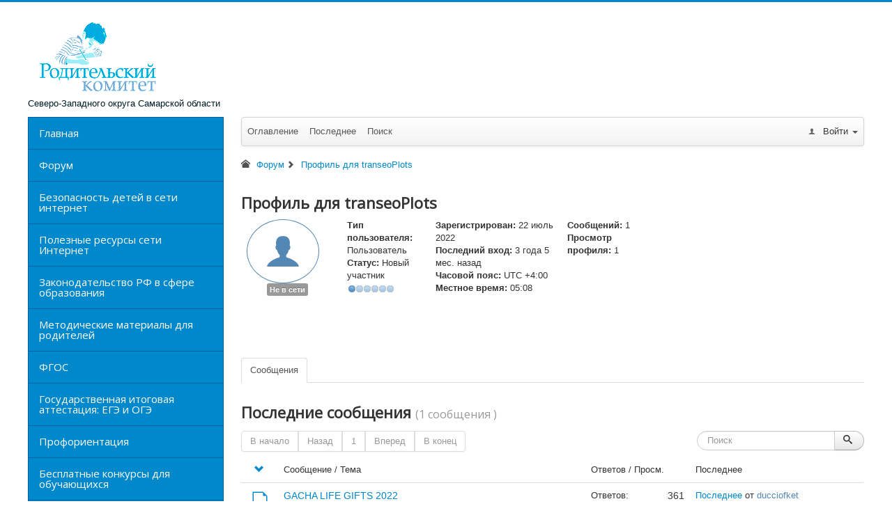

--- FILE ---
content_type: text/html; charset=utf-8
request_url: https://roditel.yartel.ru/forum/user/1445-transeoplots
body_size: 7117
content:
<!DOCTYPE html>
<html lang="ru-ru" dir="ltr">
<head>
	<meta name="viewport" content="width=device-width, initial-scale=1.0" />
	<meta charset="utf-8" />
	<meta name="keywords" content="Форум родительского комитета, transeoPlots" />
	<meta name="robots" content="index, follow" />
	<meta property="profile:username" content="transeoPlots" />
	<meta property="profile:gender" content="Не указан" />
	<meta property="og:url" content="https://roditel.yartel.ru/forum/user/1445-transeoplots" />
	<meta property="og:type" content="profile" />
	<meta property="og:image" content="https://roditel.yartel.ru/media/kunena/email/hero-wide.png" />
	<meta property="og:description" content="Профиль для transeoPlots" />
	<meta property="og:title" content="transeoPlots" />
	<meta name="description" content="transeoPlots на Форум родительского комитета. Чтобы соединиться с transeoPlots, свяжитесь с Форум родительского комитета сегодня." />
	<title>Профиль для transeoPlots - Форум родительского комитета - Родительский комитет Северо-Западного округа Самарской области</title>
	<link href="/forum/topics/mode-topics?format=feed&amp;type=rss" rel="alternate" type="application/rss+xml" />
	<link href="/templates/protostar/favicon.ico" rel="shortcut icon" type="image/vnd.microsoft.icon" />
	<link href="/media/kunena/cache/crypsis/css/kunena.css" rel="stylesheet" />
	<link href="https://roditel.yartel.ru/components/com_kunena/template/crypsis/assets/css/rating-min.css" rel="stylesheet" />
	<link href="/plugins/system/jce/css/content.css?ad58b6f88532037813190120561892dd" rel="stylesheet" />
	<link href="/templates/protostar/css/template.css?ad58b6f88532037813190120561892dd" rel="stylesheet" />
	<link href="https://fonts.googleapis.com/css?family=Open+Sans" rel="stylesheet" />
	<link href="https://roditel.yartel.ru/modules/mod_je_accordionmenu/css/style.css" rel="stylesheet" />
	<link href="http://fonts.googleapis.com/css?family=Open+Sans" rel="stylesheet" />
	<style>
		/* Kunena Custom CSS */		.layout#kunena [class*="category"] i,
		.layout#kunena .glyphicon-topic,
		.layout#kunena h3 i,
		.layout#kunena #kwho i.icon-users,
		.layout#kunena#kstats i.icon-bars { color: inherit; }		.layout#kunena [class*="category"] .knewchar { color: #48a348 !important; }
		.layout#kunena sup.knewchar { color: #48a348 !important; }
		.layout#kunena .topic-item-unread { border-left-color: #48a348 !important;}
		.layout#kunena .topic-item-unread .icon { color: #48a348 !important;}
		.layout#kunena .topic-item-unread i.fa { color: #48a348 !important;}
		.layout#kunena .topic-item-unread svg { color: #48a348 !important;}		.layout#kunena + div { display: block !important;}
		#kunena + div { display: block !important;}
	h1, h2, h3, h4, h5, h6, .site-title {
		font-family: 'Open Sans', sans-serif;
	}
	body.site {
		border-top: 3px solid #0088cc;
		background-color: #f4f6f7;
	}
	a {
		color: #0088cc;
	}
	.nav-list > .active > a,
	.nav-list > .active > a:hover,
	.dropdown-menu li > a:hover,
	.dropdown-menu .active > a,
	.dropdown-menu .active > a:hover,
	.nav-pills > .active > a,
	.nav-pills > .active > a:hover,
	.btn-primary {
		background: #0088cc;
	}
#je_accord89.je_acc {color: #FFFFFF; font-family: 'Open Sans', Arial, sans-serif;}
#je_accord89.je_acc > ul > li > a { border-left: 1px solid #0060a4; border-right: 1px solid #0060a4; border-top: 1px solid #0060a4; color: #FFFFFF; background: #0088CC;}
#je_accord89.je_acc > ul > li > a:hover,
#je_accord89.je_acc > ul > li.active > a,
#je_accord89.je_acc > ul > li.open > a { color: #FFFFFF; background: #0074b8;}
#je_accord89.je_acc > ul > li.open > a { border-bottom: 1px solid #0060a4;}
#je_accord89.je_acc > ul > li:last-child > a,
#je_accord89.je_acc > ul > li.last > a {border-bottom: 1px solid #0060a4;}
#je_accord89 .holder::after { border-top: 2px solid #FFFFFF; border-left: 2px solid #FFFFFF;}
#je_accord89.je_acc > ul > li > a:hover > span::after,
#je_accord89.je_acc > ul > li.active > a > span::after,
#je_accord89.je_acc > ul > li.open > a > span::after { border-color: #FFFFFF;}
#je_accord89.je_acc ul ul li a { border-bottom: 1px solid #212a36; border-left: 1px solid #212a36; border-right: 1px solid #212a36; color: #ffffff; background: #49525E;}
#je_accord89.je_acc ul ul li:hover > a,
#je_accord89.je_acc ul ul li.open > a,
#je_accord89.je_acc ul ul li.active > a { color: #ffffff; background: #353e4a;}
#je_accord89.je_acc > ul > li > ul > li.open:last-child > a,
#je_accord89.je_acc > ul > li > ul > li.last.open > a { border-bottom: 1px solid #212a36;}
#je_accord89.je_acc ul ul li.has-sub > a::after { border-top: 2px solid #ffffff; border-left: 2px solid #ffffff;}
#je_accord89.je_acc ul ul li.active > a::after,
#je_accord89.je_acc ul ul li.open > a::after,
#je_accord89.je_acc ul ul li > a:hover::after { border-color: #ffffff;}

	</style>
	<script src="/media/jui/js/jquery.min.js?ad58b6f88532037813190120561892dd"></script>
	<script src="/media/jui/js/jquery-noconflict.js?ad58b6f88532037813190120561892dd"></script>
	<script src="/media/jui/js/jquery-migrate.min.js?ad58b6f88532037813190120561892dd"></script>
	<script src="/media/jui/js/bootstrap.min.js?ad58b6f88532037813190120561892dd"></script>
	<script src="https://roditel.yartel.ru/components/com_kunena/template/crypsis/assets/js/main-min.js"></script>
	<script src="https://use.fontawesome.com/releases/v5.14.0/js/all.js" defer></script>
	<script src="https://use.fontawesome.com/releases/v5.14.0/js/v4-shims.js" defer></script>
	<script src="/templates/protostar/js/template.js?ad58b6f88532037813190120561892dd"></script>
	<!--[if lt IE 9]><script src="/media/jui/js/html5.js?ad58b6f88532037813190120561892dd"></script><![endif]-->
	<script>
jQuery(function($){ initTooltips(); $("body").on("subform-row-add", initTooltips); function initTooltips (event, container) { container = container || document;$(container).find(".hasTooltip").tooltip({"html": true,"container": "body"});} });jQuery(function($){ $("#modal").modal({"backdrop": true,"keyboard": true,"show": false,"remote": ""}); });jQuery(document).ready(function ($) {
				$(".current").addClass("active alias-parent-active");
				$(".alias-parent-active").addClass("active alias-parent-active");
			});
			
jQuery( function( ) {
	jQuery( document ).ready(function() {
	jQuery('.active').addClass('open');
	jQuery('.active').children('ul').slideDown();
	jQuery('#je_accord89 li.has-sub>a').on('mouseenter', function(){
			
			var element = jQuery(this).parent('li');

			if (element.hasClass('open')) {
				element.removeClass('open');
				element.find('li').removeClass('open');
				element.find('ul').slideUp('normal');
			}
			else {
				element.addClass('open');
				element.children('ul').slideDown('normal');
				element.siblings('li').children('ul').slideUp('normal');
				element.siblings('li').removeClass('open');
				element.siblings('li').find('li').removeClass('open');
				element.siblings('li').find('ul').slideUp('normal');
			}
		});

	jQuery('#je_accord89>ul>li.has-sub>a').append('<span class="holder"></span>');
});
});

	</script>

</head>
<body class="site com_kunena view-user layout-default no-task itemid-114 fluid">
	<!-- Body -->
	<div class="body" id="top">
		<div class="container-fluid">
			<!-- Header -->
			<header class="header" role="banner">
				<div class="header-inner clearfix">
					<a class="brand pull-left" href="/">
						<img src="https://roditel.yartel.ru/images/logo2.gif" alt="Родительский комитет Северо-Западного округа Самарской области" />													<div class="site-description">Северо-Западного округа Самарской области</div>											</a>
					<div class="header-search pull-right">
						
					</div>
				</div>
			</header>
						
			<div class="row-fluid">
									<!-- Begin Sidebar -->
					<div id="sidebar" class="span3">
						<div class="sidebar-nav">
									<div class="moduletable">
						
<div id="je_accord89" class="je_acc ">

<ul >
<li class="item-101"><a href="/" >Главная</a></li><li class="item-124"><a href="/forum1" >Форум</a></li><li class="item-125"><a href="/bezopasnost-detej-v-seti-internet" >Безопасность детей в сети интернет</a></li><li class="item-126"><a href="/poleznye-resursy-seti-internet" >Полезные ресурсы сети Интернет</a></li><li class="item-127"><a href="/zakonodatelstvo-rf-v-sfere-obrazovaniya" >Законодательство РФ в сфере образования</a></li><li class="item-128"><a href="/metodicheskie-materialy-dlya-roditelej" >Методические материалы для родителей</a></li><li class="item-129"><a href="/fgos" >ФГОС</a></li><li class="item-130"><a href="/gosudarstvennaya-itogovaya-attestatsiya-ege-i-oge" >Государственная итоговая аттестация: ЕГЭ и ОГЭ</a></li><li class="item-131"><a href="/proforientatsiya" >Профориентация</a></li><li class="item-132"><a href="/besplatnye-konkursy-dlya-obuchayushchikhsya" >Бесплатные конкурсы для обучающихся</a></li><li class="item-133"><a href="/meropriyatiya-festivali-aktsii-konferentsii" >Мероприятия (фестивали, акции, конференции)</a></li><li class="item-174"><a href="/gosudarstvennye-i-munitsipalnye-uslugi-v-elektronnoj-forme" >Государственные и муниципальные услуги в электронной форме</a></li><li class="item-274"><a href="/doshkol-noe-obrazovanie" >Дошкольное образование</a></li></ul>
</div>
<script type="text/javascript">
  var el = document.getElementById('jExt89');
  if(el) {el.style.display += el.style.display = 'none';}
</script>
		</div>
	
						</div>
					</div>
					<!-- End Sidebar -->
								<main id="content" role="main" class="span9">
					<!-- Begin Content -->
					
					<div id="system-message-container">
	</div>

					
<div id="kunena" class="layout ">
	
<div class="navbar" itemscope itemtype="https://schema.org/SiteNavigationElement">
	<div class="navbar-inner">
		<div class="visible-desktop">
			
<ul class="nav">
	<li class="item-115" ><a href="/forum/index" >Оглавление</a></li><li class="item-116" ><a href="/forum/recent" >Последнее</a></li><li class="item-122" ><a href="/forum/search" >Поиск</a></li></ul>
		</div>
		<div class="hidden-desktop">
			<div class="nav navbar-nav pull-left">
				<div>
					<a class="btn btn-link" data-toggle="collapse" data-target=".knav-collapse"><i class="icon-large icon-list" aria-hidden="true"></i> <b class="caret"></b></a>
				</div>
				<div class="knav-collapse">
<ul class="nav">
	<li class="item-115" ><a href="/forum/index" >Оглавление</a></li><li class="item-116" ><a href="/forum/recent" >Последнее</a></li><li class="item-122" ><a href="/forum/search" >Поиск</a></li></ul>
</div>
			</div>
		</div>
		
<div class="visible-desktop">
			<ul class="nav pull-right">
	<li class="dropdown mobile-user">
		<a href="#" class="dropdown-toggle" data-toggle="dropdown" id="klogin-desktop">
			<span class="kwho-guest"><span class="icon icon-user" aria-hidden="true"></span></span>
			<span class="login-text">Войти</span>
			<b class="caret"></b>
		</a>

		<div class="dropdown-menu" id="userdropdown">
			<form action="/forum" method="post" class="form-inline">
				<input type="hidden" name="view" value="user"/>
				<input type="hidden" name="task" value="login"/>
				<input type="hidden" name="1e40ab5157fd6ed2c9ad13e2ca16271a" value="1" />
				<div id="kform-login-username" class="control-group center">
					<div class="controls">
						<div class="input-prepend input-append">
							<span class="add-on">
								<span class="icon icon-user" aria-hidden="true"></span>								<label for="klogin-desktop-username" class="element-invisible">
									Логин								</label>
							</span>
							<input id="klogin-desktop-username" type="text" name="username" class="input-small" tabindex="1"
							       size="18" autocomplete="username" placeholder="Логин"/>
						</div>
					</div>
				</div>

				<div id="kform-login-password" class="control-group center">
					<div class="controls">
						<div class="input-prepend input-append">
							<span class="add-on">
								<span class="icon icon-lock" aria-hidden="true"></span>								<label for="klogin-desktop-passwd" class="element-invisible">
									Пароль								</label>
							</span>
							<input id="klogin-desktop-passwd" autocomplete="current-password" type="password" name="password" class="input-small" tabindex="2"
							       size="18" placeholder="Пароль"/>
						</div>
					</div>
				</div>

								
									<div id="kform-login-desktop-remember" class="control-group center">
						<div class="controls">
							<div class="input-prepend input-append">
								<div class="add-on">
									<input id="klogin-desktop-remember" type="checkbox" name="remember" class="inputbox"
									       value="yes"/>
									<label for="klogin-desktop-remember" class="control-label">
										Запомнить меня									</label>
								</div>
							</div>
						</div>
					</div>
				
				<div id="kform-login-desktop-submit" class="control-group center">
					<p>
						<button type="submit" tabindex="3" name="submit" class="btn btn-primary">
							Войти						</button>
					</p>

					<p>
													<a href="/component/users/?view=reset&amp;Itemid=101">
								Забыли пароль?							</a>
							<br/>
						
													<a href="/component/users/?view=remind&amp;Itemid=101">
								Забыли логин?							</a>
							<br/>
						
													<a href="/component/users/?view=registration&amp;Itemid=101">
								Регистрация							</a>
						
					</p>
				</div>
			</form>
					</div>
	</li>
</ul>
	</div>
<div class="hidden-desktop">
			<ul class="nav pull-right">
	<li class="dropdown mobile-user">
		<a href="#" class="dropdown-toggle" data-toggle="dropdown" id="klogin-mobile">
			<span class="icon icon-user" aria-hidden="true"></span>			<span class="login-text">Войти</span>
			<b class="caret"></b>
		</a>

		<div class="dropdown-menu" id="userdropdown">
			<form action="/forum" method="post" class="form-inline">
				<input type="hidden" name="view" value="user"/>
				<input type="hidden" name="task" value="login"/>
				<input type="hidden" name="1e40ab5157fd6ed2c9ad13e2ca16271a" value="1" />
				<div id="kmobile-form-login-username" class="control-group center">
					<div class="controls">
						<div class="input-prepend input-append">
							<span class="add-on">
								<span class="icon icon-user" aria-hidden="true"></span>								<label for="kmobile-username" class="element-invisible">
									Логин								</label>
							</span>
							<input id="kmobile-username" type="text" name="username" class="input-small" tabindex="1"
							       size="18" autocomplete="username" placeholder="Логин"/>
						</div>
					</div>
				</div>

				<div id="kmobile-form-login-password" class="control-group center">
					<div class="controls">
						<div class="input-prepend input-append">
							<span class="add-on">
								<span class="icon icon-lock" aria-hidden="true"></span>								<label for="kmobile-passwd" class="element-invisible">
									Пароль								</label>
							</span>
							<input id="kmobile-passwd" type="password" name="password" class="input-small" tabindex="2"
							       size="18" autocomplete="current-password" placeholder="Пароль"/>
						</div>
					</div>
				</div>

								
									<div id="kmobile-form-login-remember" class="control-group center">
						<div class="controls">
							<div class="input-prepend input-append">
								<div class="add-on">
									<input id="kmobile-remember" type="checkbox" name="remember" class="inputbox"
									       value="yes"/>
									<label for="kmobile-remember" class="control-label">
										Запомнить меня									</label>
								</div>
							</div>
						</div>
					</div>
				
				<div id="kmobile-form-login-submit" class="control-group center">
					<p>
						<button type="submit" tabindex="3" name="submit" class="btn btn-primary">
							Войти						</button>
					</p>

					<p>
													<a href="/component/users/?view=reset&amp;Itemid=101">
								Забыли пароль?							</a>
							<br/>
						
													<a href="/component/users/?view=remind&amp;Itemid=101">
								Забыли логин?							</a>
							<br/>
						
													<a href="/component/users/?view=registration&amp;Itemid=101">
								Регистрация							</a>
						
					</p>
				</div>
			</form>
					</div>
	</li>
</ul>
	</div>
	</div>
</div>
	<ol class="breadcrumb" itemscope itemtype="https://schema.org/BreadcrumbList">
		<li class="active" itemprop="itemListElement" itemscope itemtype="https://schema.org/ListItem">
			<span class="icon icon-home hasTooltip" aria-hidden="true"></span>			<a itemprop="item" href="/forum"><span itemprop="name">Форум</span></a>
			<meta itemprop="position" content="1"/>
		</li>

					<li class="divider"><span class="icon icon-chevron-right" aria-hidden="true"></span></li>
			<li itemprop="itemListElement" itemscope itemtype="https://schema.org/ListItem">
				<a itemprop="item" href="/forum/user/1445-transeoplots"><span itemprop="name">Профиль для transeoPlots</span></a>
				<meta itemprop="position" content="2"/>
			</li>
		
	</ol>

<h1 class="pull-left">
	Профиль для	transeoPlots</h1>

<h2 class="pull-right">
	</h2>

<div class="container-fluid">
	<div class="row-fluid">
		<div class="span12">
							<div class="span2">
					<div class="center kwho-user">
						<a class="kwho-user hasTooltip" href="/forum/user/1445-transeoplots" title="Открыть профиль transeoPlots" ><span class="icon icon-user user-circle user-xl b2-7x" aria-hidden="true"></span></a>					</div>
											<div class="center">
							<strong><a  href="/forum/user/1445-transeoplots" title="" class="label label-default hasTooltip">
	Не в сети</a>
</strong>
						</div>
									</div>
						<div class="span10">
				<div class="row-fluid">
					<div class="span12">
						<ul class="unstyled span2">
							<li>
								<strong> Тип пользователя:</strong>
								<span class="user"> Пользователь </span>
							</li>
																						<li>
									<strong> Статус:</strong>
									<span>
										Новый участник										<img src="/media/kunena/ranks/rank1.gif" height="16" width="70" alt="Новый участник" />									</span>
								</li>
													</ul>
						<ul class="unstyled span3">
															<li>
									<strong> Зарегистрирован:</strong>
									<span
											title="3 года 5 мес. назад"> 22 июль 2022 </span>
								</li>
																						<li>
									<strong> Последний вход:</strong>
									<span
											title="3 года 5 мес. назад"> 3 года 5 мес. назад </span>
								</li>
														<li>
								<strong> Часовой пояс:</strong>
								<span> UTC +4:00 </span>
							</li>
							<li>
								<strong> Местное время:</strong>
								<span> 05:08 </span>
							</li>
						</ul>
						<ul class="unstyled span2">
															<li>
									<strong> Сообщений: </strong>
									<span> 1 </span>
								</li>
																													<li>
									<strong> Просмотр профиля:</strong>
									<span> 1 </span>
								</li>
																											</ul>
						<ul class="unstyled span3">
																																		</ul>
					</div>
					<div class="span12">
						<div class="span9">
							<div class="inline">
	</div>
						</div>
						<div class="span3 pull-right">
																																										</div>
					</div>
				</div>
			</div>
		</div>
	</div>
</div>
<br/>
<div class="span12">
		</div>


<div class="tabs">
	<br/>
	<br/>

	<ul class="nav nav-tabs">

					<li class="active">
				<a href="#posts" data-toggle="tab" rel="nofollow">Сообщения</a>
			</li>
		
	</ul>
	<div class="tab-content">

					<div class="tab-pane fade in active" id="posts">
				<div>
					
<div class="row-fluid">
	<div class="span12">
		<div class="pull-left">
			<h1>
				Последние сообщения				<small class="hidden-phone">
					(1 сообщения					)
				</small>

							</h1>
		</div>

			</div>
</div>

<div class="pull-right">
	
<form action="/forum/user/1445-transeoplots" method="post" class="form-search pull-right">
	<input type="hidden" name="view" value="search"/>
	<input type="hidden" name="task" value="results"/>

			<input type="hidden" name="catids[]" value="all"/>
	
	
	<input type="hidden" name="childforums" value="1"/>
	<input type="hidden" name="1e40ab5157fd6ed2c9ad13e2ca16271a" value="1" />
	<div class="input-append">
		<input class="input-medium search-query" type="text" name="query" value=""
		       placeholder="Поиск"/>
		<button class="btn btn-default" type="submit"><span class="icon icon-search" aria-hidden="true"></span></button>
	</div>
</form>
</div>

<div class="pull-left">
	
<div class="pagination hidden-phone">
	<ul>
		<li><a class="disabled">В начало</a></li><li><a class="disabled">Назад</a></li><li class="active"><a>1</a></li><li><a class="disabled">Вперед</a></li><li><a class="disabled">В конец</a></li>	</ul>
</div>

<div class="pagination test visible-phone">
	<ul>
		<li class="active"><a>1</a></li>	</ul>
</div>
</div>

<form action="/forum/topics" method="post"
      name="ktopicsform" id="ktopicsform">
	<input type="hidden" name="1e40ab5157fd6ed2c9ad13e2ca16271a" value="1" />
	<table class="table">
		<thead>
					<tr class="category">
				<td class="span1 center hidden-phone">
					<a id="forumtop"> </a>
					<a href="#forumbottom">
						<span class="icon icon-arrow-down hasTooltip" aria-hidden="true"></span>					</a>
				</td>
				<td class="span4">
					Сообщение					/ Тема				</td>
				<td class="span2 hidden-phone">
					Ответов / Просм.				</td>
				<td class="span3">
					Последнее				</td>
							</tr>
				</thead>
		<tfoot>
					<tr>
				<td class="center hidden-phone">
					<a id="forumbottom"> </a>
					<a href="#forumtop" rel="nofollow">
						<span class="icon icon-arrow-up hasTooltip" aria-hidden="true"></span>					</a>
				</td>
				<td colspan="3">
					<div class="input-append">
						<a href="/forum/topics/posts/mode-latest/userid-1445?limit=10" class="btn btn-primary" rel="nofollow">Подробнее</a>											</div>
				</td>
			</tr>
				</tfoot>

		<tbody class="message-list">
		
<tr class="category">
		<td class="hidden-phone span1 center">
		<a href="/forum/razdel-predlozhenij/248-gacha-life-gifts-2022?start=318#656"><span class="icon-topic icon icon-file"></span></a>			</td>
	<td class="span5">
		<div class="krow">
			<a href="/forum/razdel-predlozhenij/248-gacha-life-gifts-2022?start=318#656" title="&amp;lt;a href=&amp;quot;https://stackoverflow.com/users/story/17419421&amp;quot;&amp;gt;https://joy.bio/gachalifefreegem&amp;lt;/a&amp;gt;

GACHA LIFE Medium Gem Pack 2022
GACHA LIFE Free GEM 2022" class="hasTooltip topictitle">GACHA LIFE GIFTS 2022</a>			<div
					class="pull-right"></div>
		</div>
		<div class="pull-right">
			
			
			
					</div>
		<div class="hidden-phone">
			<span class="ktopic-category">Категория: <a href="/forum/razdel-predlozhenij" title="Просмотр категории 'Раздел предложений'" class="hasTooltip">Раздел предложений</a></span>
			<br>
			Тема создана							4 года 2 мес. назад				от 				<a class="kwho-user hasTooltip" href="/forum/user/280-sellwearm" title="Открыть профиль sellWearm" >sellWearm</a>						<div class="pull-right">
											</div>
		</div>
	</td>

	<td class="span2 hidden-phone">
		<div class="replies">Ответов:<span
					class="repliesnum">361</span></div>
		<div class="views">Просм.:<span
					class="viewsnum">117к</span></div>
	</td>

	<td class="span2">
		<div class="container-fluid">
			<div class="row-fluid">
								<div class="span9">
					<span class="lastpostlink">
						<a href="/forum/razdel-predlozhenij/248-gacha-life-gifts-2022?start=360#695" title="Совершенно верно! Мне кажется это очень отличная идея. Полностью с Вами соглашусь.
выйдя на улочку, &amp;lt;a..." class="hasTooltip" rel="canonical">Последнее</a>						 от  <a class="kwho-user hasTooltip" href="/forum/user/1482-ducciofket" title="Открыть профиль ducciofket" >ducciofket</a>					</span>
					<br/>
					<span class="datepost">3 года 5 мес. назад</span>
				</div>
			</div>
		</div>
	</td>

	
	</tr>
		</tbody>

	</table>
</form>

<div class="pagination pull-left">
	
<div class="pagination hidden-phone">
	<ul>
		<li><a class="disabled">В начало</a></li><li><a class="disabled">Назад</a></li><li class="active"><a>1</a></li><li><a class="disabled">Вперед</a></li><li><a class="disabled">В конец</a></li>	</ul>
</div>

<div class="pagination test visible-phone">
	<ul>
		<li class="active"><a>1</a></li>	</ul>
</div>
</div>


<div class="clearfix"></div>
				</div>
			</div>
		
	</div>
</div>

<div class="clearfix"></div>
	<ol class="breadcrumb" itemscope itemtype="https://schema.org/BreadcrumbList">
		<li class="active" itemprop="itemListElement" itemscope itemtype="https://schema.org/ListItem">
			<span class="icon icon-home hasTooltip" aria-hidden="true"></span>			<a itemprop="item" href="/forum"><span itemprop="name">Форум</span></a>
			<meta itemprop="position" content="1"/>
		</li>

					<li class="divider"><span class="icon icon-chevron-right" aria-hidden="true"></span></li>
			<li itemprop="itemListElement" itemscope itemtype="https://schema.org/ListItem">
				<a itemprop="item" href="/forum/user/1445-transeoplots"><span itemprop="name">Профиль для transeoPlots</span></a>
				<meta itemprop="position" content="2"/>
			</li>
		
	</ol>

	<div class="pull-right large-kicon"><a rel="alternate" type="application/rss+xml" href="/forum/topics/mode-topics?format=feed&amp;type=rss"><i class="icon icon-feed  hasTooltip" title="Получитe последние сообщения прямо на Ваш рабочий стол" aria-hidden="true"></i></a></div>
	<div class="clearfix"></div>

	<div class="center">
		Время создания страницы: 0.695 секунд	</div>
</div>
<div style="text-align:center;"><a href="/forum/credits" style="display: inline !important; visibility: visible !important; text-decoration: none !important;">Работает на</a> <a href="https://www.kunena.org"
			target="_blank" rel="noopener noreferrer" style="display: inline !important; visibility: visible !important; text-decoration: none !important;">Kunena форум</a></div>
					<div class="clearfix"></div>
					<div aria-label="Навигатор" role="navigation">
	<ul itemscope itemtype="https://schema.org/BreadcrumbList" class="breadcrumb">
					<li>
				Вы здесь: &#160;
			</li>
		
						<li itemprop="itemListElement" itemscope itemtype="https://schema.org/ListItem">
											<a itemprop="item" href="/" class="pathway"><span itemprop="name">Главная</span></a>
					
											<span class="divider">
							<img src="/media/system/images/arrow.png" alt="" />						</span>
										<meta itemprop="position" content="1">
				</li>
							<li itemprop="itemListElement" itemscope itemtype="https://schema.org/ListItem">
											<a itemprop="item" href="/forum" class="pathway"><span itemprop="name">Форум</span></a>
					
											<span class="divider">
							<img src="/media/system/images/arrow.png" alt="" />						</span>
										<meta itemprop="position" content="2">
				</li>
							<li itemprop="itemListElement" itemscope itemtype="https://schema.org/ListItem" class="active">
					<span itemprop="name">
						Профиль для transeoPlots					</span>
					<meta itemprop="position" content="3">
				</li>
				</ul>
</div>

					<!-- End Content -->
				</main>
							</div>
		</div>
	</div>
	<!-- Footer -->
	<footer class="footer" role="contentinfo">
		<div class="container-fluid">
			<hr />
			

<div class="custom"  >
	<p>Разработка и сопровождение: <a href="http://rc.yartel.ru" target="_blank" rel="noopener">Красноярский Ресурсный центр</a> - С. Глушков, <a href="https://tabakov.usite.pro/" target="_blank" rel="noopener">Ю. Табаков</a>.</p></div>

			<p class="pull-right">
				<a href="#top" id="back-top">
					Наверх				</a>
			</p>
			<p>
				&copy; 2026 Родительский комитет Северо-Западного округа Самарской области			</p>
		</div>
	</footer>
	
</body>
</html>


--- FILE ---
content_type: text/css
request_url: https://roditel.yartel.ru/media/kunena/cache/crypsis/css/kunena.css
body_size: 12091
content:
@charset "utf-8";
#kunena.layout {
  @import 'custom.less';
}
#kunena.layout .red {
  color: #e80f22 !important;
}
#kunena.layout .orange {
  color: #eb6301 !important;
}
#kunena.layout .yellow {
  color: #fcd115 !important;
}
#kunena.layout .green {
  color: #80ba01 !important;
}
#kunena.layout .lightblue {
  color: #b9e8fa !important;
}
#kunena.layout .blue {
  color: #0072c6 !important;
}
#kunena.layout .grey {
  color: #cccccc !important;
}
#kunena.layout .filter {
  width: auto;
}
#kunena.layout a:active,
#kunena.layout a:focus,
#kunena.layout select:focus,
#kunena.layout input[type='file']:focus,
#kunena.layout input[type='radio']:focus,
#kunena.layout input[type='checkbox']:focus {
  outline: 0 !important;
}
#kunena.layout h1 {
  font-size: 22px;
  line-height: 24px;
}
#kunena.layout h1 small {
  font-size: 16.25px;
}
#kunena.layout h2 {
  font-size: 20px;
  padding-top: 0;
  margin-top: 0;
}
#kunena.layout h3 {
  font-size: 18px;
}
#kunena.layout .kgooglemap {
  width: 100%;
  display: block;
  height: 480px;
  overflow: hidden;
  position: relative;
}
#kunena.layout .kgooglemap img {
  max-width: none !important;
}
#kunena.layout sup.knewchar {
  padding-left: 3px;
}
#kunena.layout .kfrontend .section {
  margin-bottom: 20px;
}
#kunena.layout .kfrontend:hover .btn,
#kunena.layout .kprofile:hover .kinfo {
  visibility: visible;
}
#kunena.layout .kfrontend .btn,
#kunena.layout .kprofile .kinfo {
  visibility: hidden;
}
#kunena.layout .navbar-inner {
  padding: 0;
}
#kunena.layout .navbar .nav > li > a {
  padding: 11px 8px 11px;
}
#kunena.layout #messages li {
  float: left;
  margin-bottom: 30px;
  padding-bottom: 30px;
}
#kunena.layout .message {
  margin: 20px 0;
}
#kunena.layout .btn-marging {
  margin-bottom: 0;
}
#kunena.layout .kreply-form {
  display: none;
  margin-left: 20px;
  margin-bottom: 30px;
  box-shadow: 0 0 6px #B2B2B2;
}
#kunena.layout .kmsgattach {
  padding-left: 30px;
  padding-top: 10px;
}
#kunena.layout .pagination {
  margin: 3px 0;
}
#kunena.layout .kfile-input-textbox {
  display: inline-block;
}
#kunena.layout .kattachment {
  padding-top: 5px;
}
#kunena.layout .kattachment-insert {
  margin-left: 20px;
}
#kunena.layout img {
  max-width: 100%;
  width: auto \9;
  height: auto;
}
#kunena.layout .table {
  float: left;
}
#kunena.layout .form-search {
  margin: 0;
}
#kunena.layout .kpoll {
  padding-left: 90px;
}
#kunena.layout .img-polaroid {
  border-color: #ddd;
  border-radius: 4px;
}
#kunena.layout .topic-starter-circle,
#kunena.layout .topic-moderator-circle {
  padding-top: 30px !important;
  margin-top: -20px !important;
}
#kunena.layout .topic-starter {
  display: inline-block;
  height: auto;
  border-radius: 0 0 4px 4px;
  white-space: nowrap;
  border: 1px solid #ddd;
  border-top: 0 none;
  padding: 4px 8px 10px;
  color: #3a87ad;
  line-height: 1em;
  font-size: 10px;
  font-weight: bold;
  text-transform: uppercase;
  width: 80%;
}
#kunena.layout .topic-moderator {
  display: inline-block;
  height: auto;
  border-radius: 0 0 4px 4px;
  white-space: nowrap;
  border: 1px solid #ddd;
  border-top: 0 none;
  padding: 4px 8px 10px;
  color: red;
  line-height: 1em;
  font-size: 10px;
  font-weight: bold;
  text-transform: uppercase;
  width: 80%;
}
#kunena.layout hr {
  margin: 0;
}
#kunena.layout .kfrontend .table td {
  padding: 10px;
}
#kunena.layout .kfrontend .table td h1,
#kunena.layout .kfrontend .table td h2,
#kunena.layout .kfrontend .table td h3,
#kunena.layout .kfrontend .table td h4,
#kunena.layout .kfrontend .table td h5,
#kunena.layout .kfrontend .table td h6 {
  margin: 0 !important;
  line-height: 20px;
}
#kunena.layout .unstyled,
#kunena.layout .inline li,
#kunena.layout #kstats li {
  list-style: none;
}
#kunena.layout .profilebox li {
  list-style: none;
  padding: 0;
  margin: 0;
  line-height: 1.4em;
}
#kunena.layout .topictitle {
  font-size: 110%;
}
#kunena.layout .viewsnum,
#kunena.layout .repliesnum {
  font-size: 110%;
  float: right;
}
#kunena.layout .breadcrumb {
  padding: 0;
  margin-bottom: 20px;
  background-color: transparent;
}
#kunena.layout input[type='checkbox'] {
  zoom: 1;
  filter: alpha(opacity=50);
  opacity: 0.5;
}
#kunena.layout a:focus,
#kunena.layout .btn:focus {
  outline: none !important;
}
#kunena.layout .qreply {
  min-height: 150px !important;
  width: 98%;
}
#kunena.layout .desc {
  display: block;
}
#kunena.layout .horizontal-message {
  border: 1px solid #ddd;
  box-shadow: 0 1px 3px rgba(0,0,0,0.1);
  margin-top: 20px;
  min-height: 140px;
  margin-bottom: 20px;
  border-radius: 4px;
}
#kunena.layout .horizontal-message .kmessage {
  padding: 30px 10px 0;
}
#kunena.layout [class*="horizontal-message-top"] {
  position: relative;
}
#kunena.layout .horizontal-message-top:after {
  content: attr(data-badger);
  position: absolute;
  top: 0;
  font-weight: bold;
  padding: 8px 12px !important;
  margin-top: -10px !important;
  border-right: 1px solid #ddd;
  border-bottom: 1px solid #ddd;
  border-top: 0 !important;
  border-left: 0 !important;
}
#kunena.layout [class*="horizontal-message-bottom"] {
  position: relative;
}
#kunena.layout .horizontal-message-bottom:after {
  content: attr(data-badger);
  position: absolute;
  top: 0;
  font-weight: bold;
  padding: 8px 12px !important;
  border-right: 1px solid #ddd;
  border-bottom: 1px solid #ddd;
}
#kunena.layout .horizontal-message [class*="badger-left"] {
  position: relative;
  margin: -8px 0 0 0;
  padding: 39px 19px 0 14px;
  border-radius: 4px;
  border: 0;
  box-shadow: none;
}
#kunena.layout .message-bottom [class*="badger-left"] {
  margin: 0;
}
#kunena.layout [class*="badger-left"] {
  position: relative;
  margin: 15px 0;
  padding: 39px 19px 0 14px;
  border-radius: 4px;
  min-height: 180px;
  border: 1px solid #ddd;
  box-shadow: 0 1px 3px rgba(0,0,0,0.1);
}
#kunena.layout [class*="badger"]:after {
  content: attr(data-badger);
  position: absolute;
  top: 0;
  padding: 8px 12px;
  font-weight: bold;
  border-right: 1px solid #ddd;
  border-bottom: 1px solid #ddd;
}
#kunena.layout .badger-left:after {
  left: 0;
  border-radius: 4px 0 4px 0;
}
#kunena.layout .badger-info:after {
  background: rgba(229,229,229,0.4);
}
#kunena.layout .badger-solved {
  border: 1px solid #5cb85c;
  background-color: honeydew;
}
#kunena.layout legend {
  color: inherit;
}
#kunena.layout div.kmsgtext-article,
#kunena.layout div.kmsgtext-quote,
#kunena.layout div.kmsgtext-hide,
#kunena.layout div.kmsgtext-code,
#kunena.layout div.kmsgtext-confidential {
  font-size: 12px;
  line-height: 18px;
  -moz-tab-size: 4;
  tab-size: 4;
  border-radius: 3px;
  display: block;
  border: 1px dotted;
  margin: 5px;
  padding: 5px;
  font-style: italic;
}
#kunena.layout #kwho > div > p,
#kunena.layout #kstats > div > p {
  margin: 0;
}
#kunena.layout form {
  margin: 0;
}
#kunena.layout .timefilter {
  padding-right: 10px;
}
#kunena.layout .kmsg {
  margin: 20px 0;
  word-wrap: break-word;
  font-family: "Segoe UI", "Segoe UI Emoji", "Segoe UI Symbol", Helvetica, Arial, sans-serif;
}
#kunena.layout .input-xxlarge {
  width: 98%;
  height: 100%;
}
#kunena.layout .kprofile-down {
  margin-top: 13px;
  border: 1px solid rgba(0,0,0,0.1);
  background: rgba(0,0,0,0.02);
  border-radius: 5px;
}
#kunena.layout .profilebox {
  padding: 0;
  margin-top: -5px;
}
#kunena.layout .dl-horizontal dt {
  width: auto;
}
#kunena.layout .row-fluid > .span12 > .row-fluid > .span12 {
  width: 110%;
  margin-right: -60px;
}
#kunena.layout .chzn-container,
#kunena.layout .chzn-drop {
  max-width: 100% !important;
}
#kunena.layout #kchecktarget:disabled {
  display: none;
}
#kunena.layout div.navbar > div > div.visible-phone.hidden-tablet > ul {
  padding-top: 0;
  padding-left: 10px;
  margin-top: 5px;
}
#kunena.layout #ktopicsform {
  padding-bottom: 10px;
}
#kunena.layout .topic-item-unread {
  border-left: 3px solid green;
  border-radius: 2px 0 2px 0;
}
#kunena.layout .kmessage {
  min-height: 120px;
  padding-bottom: 10px;
}
#kunena.layout .ksig {
  margin: 5px;
  min-height: 20px;
}
#kunena.layout .ksignature {
  margin-top: 15px;
}
#kunena.layout .vid {
  position: relative;
  padding-bottom: 56.25%;
  padding-top: 30px;
  height: 0;
  overflow: hidden;
}
#kunena.layout .vid iframe,
#kunena.layout .vid object,
#kunena.layout .vid embed {
  position: absolute;
  top: 0;
  left: 0;
  width: 100%;
  height: 100%;
}
#kunena.layout .khistory {
  min-height: 150px;
}
#kunena.layout #kchecktask {
  margin: 0;
}
#kunena.layout select#mode {
  margin-left: 69px;
}
#kunena.layout .table th,
#kunena.layout .table td {
  line-height: 20px;
}
#kunena.layout .message-deleted {
  background-color: rgba(0,0,0,0.1);
  margin-bottom: 15px;
  border-radius: 5px;
  padding: 19px 19px 8px 14px;
}
#kunena.layout .input-append {
  margin: 0;
}
#kunena.layout .btn-toolbar {
  margin: 0;
}
#kunena.layout .form-search .input-append {
  margin: 3px 0;
}
#kunena.layout table .well {
  margin-bottom: 0;
}
#kunena.layout .filter-state {
  font-size: 150%;
}
#kunena.layout .filter-state .btn {
  padding: 0 6px;
  vertical-align: inherit;
  font-size: inherit;
  line-height: 150%;
}
#kunena.layout .nav .dropdown-menu a {
  text-decoration: none;
}
#kunena.layout .nav .dropdown-menu a .btn-link {
  margin-left: -120px;
}
#kunena.layout .profile-horizontal-top {
  padding: 10px 5px 5px 5px;
  border-bottom: 1px solid #ddd;
  background-color: rgba(229,229,229,0.4);
  box-shadow: 0 1px 3px rgba(0,0,0,0.1);
  margin-bottom: 10px;
  min-height: 110px;
}
#kunena.layout .profile-horizontal-bottom {
  padding: 10px 5px 5px 5px;
  border-top: 1px solid #ddd;
  background-color: rgba(229,229,229,0.4);
  box-shadow: 0 1px 3px rgba(0,0,0,0.1);
  min-height: 110px;
}
#kunena.layout .profile-horizontal-top .topic-starter,
#kunena.layout .profile-horizontal-bottom .topic-starter {
  border: none;
}
#kunena.layout .table .pagination {
  max-height: 25px;
}
#kunena.layout .dropdown-menu .form-inline {
  margin: 0;
}
#kunena.layout .profile-expand .content ul {
  margin: 0;
}
#kunena.layout .kfrontend .inline > li {
  float: left;
}
#kunena.layout #kbbcode-poll-options {
  margin: 20px 0;
}
#kunena.layout .collapse .table {
  margin-bottom: 0;
}
#kunena.layout h2 .pull-right select {
  line-height: 40px;
  margin: 0;
}
#kunena.layout .pagination {
  padding: 0;
}
#kunena.layout .pagination ul > li {
  display: inline;
}
#kunena.layout .pagination-small ul > li > a,
#kunena.layout .pagination-small ul > li > span {
  padding: 4px 6px !important;
  line-height: 15px !important;
}
#kunena.layout .pagination ul > li > a,
#kunena.layout .pagination ul > li > span {
  float: left;
  padding: 4px 12px;
  line-height: 20px;
  background-color: transparent;
  border: 1px solid #dddddd;
  margin: 0;
}
#kunena.layout #recent-topics .span2,
#kunena.layout #recent-topics .span10 {
  margin-left: 0;
}
#kunena.layout #recent-topics img.img-thumbnail {
  vertical-align: text-top;
  margin-right: 10px;
}
#kunena.layout .nowrap {
  white-space: nowrap;
}
#kunena.layout div.btn-toolbar .font-size-is-default {
  font-size: 16px;
  line-height: 1.7em;
}
#kunena.layout select#categorylist {
  width: auto;
}
#kunena.layout div#editprofile input,
#kunena.layout div#editprofile select,
#kunena.layout div#home input,
#kunena.layout div#home select,
#kunena.layout div#editsettings select {
  float: left;
  margin: 0 5px 0 0;
}
#kunena.layout .collapse {
  transition: height 0.01s;
}
#kunena.layout div.kmsg > li {
  margin-left: 20px;
}
#kunena.layout .kcontenttablespacer {
  border-bottom-color: #BFC3C6;
}
#kunena.layout .krow1-stickymsg:nth-child(odd) {
  background-color: #F2F1EE;
}
#kunena.layout .krow1-stickymsg:nth-child(even) {
  background-color: #FFFFFF;
}
#kunena.layout #logout-form {
  float: left;
}
#kunena.layout #logout-form .btn-link {
  text-decoration: none;
  margin-left: 5px;
}
#kunena.layout small.text-muted {
  margin-top: -10px;
}
#kunena.layout #credits .dl-horizontal dt {
  text-align: left !important;
  margin-left: 10px;
}
#kunena.layout #credits .dl-horizontal dd {
  margin-left: 160px !important;
}
#kunena.layout #credits dd,
#kunena.layout #credits dt {
  padding: 5px 0;
}
#kunena.layout #credits dt {
  font-weight: normal !important;
}
#kunena.layout #credits .dl-horizontal dt:nth-child(odd),
#kunena.layout #credits .dl-horizontal dd:nth-child(even) {
  background-color: #f9f9f9;
}
#kunena.layout .credits {
  border: 1px solid #e5e5e5;
  border-radius: 10px;
  padding: 0 20px;
}
#kunena.layout .icon-chevron-right {
  font-size: 80%;
  padding-bottom: 3px;
}
#kunena.layout #topic-actions {
  padding-bottom: 10px;
}
#kunena.layout #userdropdown {
  padding-top: 20px;
}
#kunena.layout #status-form label.btn a.btn {
  padding: 0 0 0 5px;
}
#kunena.layout .navbar .btn,
#kunena.layout .navbar .btn-group {
  margin-top: 0;
}
#kunena.layout #nav-menu {
  width: 190px;
}
#kunena.layout #nav-menu img {
  margin-left: -5px;
}
#kunena.layout select#postcatid {
  width: 100%;
}
#kunena.layout .fa-big,
#kunena.layout .icon-big {
  margin-top: 20px;
  margin-left: 5px;
  font-size: 32px;
}
#kunena.layout .icon-super {
  margin-top: 20px;
  margin-left: 5px;
  font-size: 48px;
}
#kunena.layout .ip {
  padding-right: 10px;
}
#kunena.layout .report {
  margin-left: 20px;
  text-decoration: none;
}
#kunena.layout .intro {
  margin: 0 0 30px 60px;
  padding-top: 7px;
}
#kunena.layout #credits {
  padding-bottom: 20px;
}
#kunena.layout input[type=radio] + label {
  display: inline-block;
  background-color: transparent;
  border: 1px solid rgba(0,0,0,0);
  margin: -2px -3px;
  padding: 4px 12px;
}
#kunena.layout input[type=radio]:checked + label {
  background: rgba(0,0,0,0.07) none;
  border: 1px solid rgba(0,0,0,0.2);
  border-radius: 4px;
}
#kunena.layout input[type=radio] {
  display: none;
}
#kunena.layout div#kwho .well,
#kunena.layout div#kstats .well {
  padding-left: 25px;
}
#kunena.layout #editavatar input[type=radio],
#kunena.layout #poll-vote input[type=radio],
#kunena.layout #search input[type=radio] {
  display: inline-block;
}
#kunena.layout ul.inline span.kicon {
  height: 24px;
  transform: scale(0.5);
  margin-bottom: -7px;
}
#kunena.layout ul.inline i {
  padding-top: 2px;
  padding-right: 5px;
}
#kunena.layout #kwho i.icon-big,
#kunena.layout #kstats i.icon-big,
#kunena.layout [class*="category"] i.icon-big {
  margin-top: 12px;
  padding-right: 8px;
}
#kunena.layout .dropdown-menu {
  min-width: 220px;
}
#kunena.layout #search [class*='span'] {
  margin-left: 6px;
}
#kunena.layout div.pagination a.disabled,
#kunena.layout div.pagination a.disabled:hover {
  color: #999999;
}
#kunena.layout .label,
#kunena.layout .badge {
  white-space: normal;
}
#kunena.layout .container-fluid {
  padding: 0;
}
#kunena.layout .btn .caret {
  margin-bottom: 0 !important;
}
#kunena.layout .knav-collapse.collapse {
  height: auto;
}
#kunena.layout .knav-collapse > .nav {
  display: none;
}
#kunena.layout .knav-collapse.collapse.in > .nav {
  display: inline-block;
}
#kunena.layout .btn-toolbar .btn.btn-small:before,
#kunena.layout #search .btn.btn-small:before {
  content: "×";
  font-size: 14px;
}
#kunena.layout .btn-toolbar .btn.btn-small.collapsed:before,
#kunena.layout #search .btn.btn-small.collapsed:before {
  content: "";
  font-family: "icomoon", serif;
  font-size: 8px;
}
#kunena.layout .filter-time {
  padding-top: 15px;
}
#kunena.layout .moved,
#kunena.layout .message-unapproved .badger-left,
#kunena.layout .unapproved,
#kunena.layout .category-stickymsg,
#kunena.layout .deleted {
  background-color: rgba(0,0,0,0.05);
}
#kunena.layout form#postform div.control-group {
  margin-left: 10px;
}
#kunena.layout #modified_reason {
  margin-top: -60px;
  padding-bottom: 50px;
}
#kunena.layout #kbbcode-poll-options .polloption {
  padding: 5px 0;
}
#kunena.layout .modal-body,
#kunena.layout .modal {
  overflow-y: auto;
  max-height: 90%;
}
#kunena.layout .icon-topic {
  font-size: 24px;
  margin-top: 10px;
  margin-right: 10px;
}
#kunena.layout #kmoderate-mode-selected,
#kunena.layout #kmoderate-mode-newer {
  display: inline-block;
}
#kunena.layout .profile-horizontal-bottom li,
#kunena.layout .profile-horizontal-top li,
#kunena.layout .thumbnails li,
#kunena.layout .profile-expand li {
  list-style: none;
}
#kunena.layout .thumbnails li {
  margin: 0;
  padding: 0;
  width: 23%;
  padding-right: 2%;
  float: left;
  display: inline-block;
}
#kunena.layout .profile-expand ul {
  padding: 0;
}
#kunena.layout div.kmsgtext-article > p > img {
  max-width: 100px;
}
#kunena.layout div.krating:not(:checked) > input {
  position: absolute;
  top: -9999px;
  clip: rect(0,0,0,0);
}
#kunena.layout div.krating:not(:checked) > label {
  float: right;
  width: 1em;
  padding: 0 .1em;
  overflow: hidden;
  white-space: nowrap;
  cursor: pointer;
  font-size: 200%;
  line-height: 1.2;
  color: #ddd;
  text-shadow: 1px 1px #bbb, 2px 2px #666, .1em .1em .2em rgba(0,0,0,0.5);
}
#kunena.layout div.krating:not(:checked) > label:before {
  content: '★ ';
}
#kunena.layout div.krating > input:checked ~ label {
  color: #f70;
  text-shadow: 1px 1px #c60, 2px 2px #940, .1em .1em .2em rgba(0,0,0,0.5);
}
#kunena.layout div.krating:not(:checked) > label:hover,
#kunena.layout div.krating:not(:checked) > label:hover ~ label {
  color: gold;
  text-shadow: 1px 1px goldenrod, 2px 2px #B57340, .1em .1em .2em rgba(0,0,0,0.5);
}
#kunena.layout div.krating > input:checked + label:hover,
#kunena.layout div.krating > input:checked + label:hover ~ label,
#kunena.layout div.krating > input:checked ~ label:hover,
#kunena.layout div.krating > input:checked ~ label:hover ~ label,
#kunena.layout div.krating > label:hover ~ input:checked ~ label {
  color: #ea0;
  text-shadow: 1px 1px goldenrod, 2px 2px #B57340, .1em .1em .2em rgba(0,0,0,0.5);
}
#kunena.layout div.krating > label:active {
  position: relative;
  top: 2px;
  left: 2px;
}
#kunena.layout .dropdown-toggle .status-green,
#kunena.layout .dropdown-toggle img.green {
  margin-top: 0 !important;
  -webkit-box-shadow: 0 0 0 2px green, 0 0 0 4px #ccc, 0 2px 5px 4px rgba(0,0,0,0.1);
  -moz-box-shadow: 0 0 0 2px green, 0 0 0 4px #ccc, 0 2px 5px 4px rgba(0,0,0,0.1);
  box-shadow: 0 0 0 2px green, 0 0 0 4px #ccc, 0 2px 5px 4px rgba(0,0,0,0.1);
}
#kunena.layout .dropdown-toggle .status-yellow,
#kunena.layout .dropdown-toggle img.yellow {
  margin-top: 0 !important;
  -webkit-box-shadow: 0 0 0 2px yellow, 0 0 0 4px #ccc, 0 2px 5px 4px rgba(0,0,0,0.1);
  -moz-box-shadow: 0 0 0 2px yellow, 0 0 0 4px #ccc, 0 2px 5px 4px rgba(0,0,0,0.1);
  box-shadow: 0 0 0 2px yellow, 0 0 0 4px #ccc, 0 2px 5px 4px rgba(0,0,0,0.1);
}
#kunena.layout .dropdown-toggle .status-red,
#kunena.layout .dropdown-toggle img.red {
  margin-top: 0 !important;
  -webkit-box-shadow: 0 0 0 2px red, 0 0 0 4px #ccc, 0 2px 5px 4px rgba(0,0,0,0.1);
  -moz-box-shadow: 0 0 0 2px red, 0 0 0 4px #ccc, 0 2px 5px 4px rgba(0,0,0,0.1);
  box-shadow: 0 0 0 2px red, 0 0 0 4px #ccc, 0 2px 5px 4px rgba(0,0,0,0.1);
}
#kunena.layout .dropdown-toggle .status-grey,
#kunena.layout .dropdown-toggle img.grey {
  margin-top: 0 !important;
  -webkit-box-shadow: 0 0 0 2px grey, 0 0 0 4px #ccc, 0 2px 5px 4px rgba(0,0,0,0.1);
  -moz-box-shadow: 0 0 0 2px grey, 0 0 0 4px #ccc, 0 2px 5px 4px rgba(0,0,0,0.1);
  box-shadow: 0 0 0 2px grey, 0 0 0 4px #ccc, 0 2px 5px 4px rgba(0,0,0,0.1);
}
#kunena.layout .dropdown-toggle .status-none,
#kunena.layout .dropdown-toggle img.none {
  margin-top: 0 !important;
  box-shadow: 0 0 0 1px #d4d4d4, 0 0 0 0 #fff, 0 1px 1px rgba(0,0,0,0.1);
}
#kunena.layout .thumbnail a {
  text-decoration: none;
}
#kunena.layout #nav-menu img,
#kunena.layout .span3 .img-circle {
  width: 80%;
}
#kunena.layout .span3 .img-polaroid {
  width: 70%;
}
#kunena.layout .profilebox.unstyled {
  margin-left: 4px;
}
#kunena.layout .btn-toolbar .btn.fa:before,
#kunena.layout #search .btn.fa:before {
  content: "\f106";
  font-size: 14px;
}
#kunena.layout .btn-toolbar .btn.fa.collapsed:before,
#kunena.layout #search .btn.fa.collapsed:before {
  content: "\f107";
  font-size: 14px;
}
#kunena.layout .btn-toolbar .btn.b3:before,
#kunena.layout #search .btn.b3:before {
  content: "\e260";
  font-size: 14px;
  font-family: "Glyphicons Halflings", serif;
}
#kunena.layout .btn-toolbar .btn.b3.collapsed:before,
#kunena.layout #search .btn.b3.collapsed:before {
  content: "\e259";
  font-family: "Glyphicons Halflings", serif;
  font-size: 14px;
}
#kunena.layout .btn-toolbar .btn.b2:before,
#kunena.layout #search .btn.b2:before {
  background-position: -288px -120px;
  font-size: 14px;
}
#kunena.layout .btn-toolbar .btn.b2.collapsed:before,
#kunena.layout #search .btn.b2.collapsed:before {
  background-position: -313px -119px;
  font-size: 14px;
}
#kunena.layout .kmsgimage {
  display: inline-block;
}
#kunena.layout .kmsgimage img {
  width: 100%;
}
#kunena.layout .embed-container {
  position: relative;
  padding-bottom: 140%;
  height: 0;
  overflow: hidden;
}
#kunena.layout .embed-container iframe,
#kunena.layout .embed-container object,
#kunena.layout .embed-container embed {
  position: absolute;
  top: 0;
  left: 0;
  width: 100%;
  height: 100%;
}
#kunena.layout .kmessagepadding {
  padding-bottom: 20px;
}
#kunena.layout #poll-results {
  padding-bottom: 40px;
}
#kunena.layout #ann-date .date,
#kunena.layout #ann-date2 .date,
#kunena.layout #ann-date3 .date,
#kunena.layout #searchatdate .date {
  display: inline-block !important;
}
#kunena.layout .dropdown-toggle .img-polaroid {
  padding: 0;
  margin: 0;
  border: 0;
}
#kunena.layout .dropdown-submenu > a::after {
  display: none !important;
}
#kunena.layout .inputbox#catid {
  max-width: 250px;
}
#kunena.layout #whoisonlinelist .img-circle {
  margin-right: 10px;
  margin-bottom: 10px;
}
#kunena.layout .search-query {
  width: auto;
}
#kunena.layout .mykmsg-header {
  margin-top: 0;
  background: rgba(229,229,229,0.4);
  padding: 10px 19px 12px 14px !important;
  margin-left: -15px;
  margin-right: -20px;
  font-weight: bold;
  border-top-left-radius: 4px;
  border-top-right-radius: 4px;
}
#kunena.layout .badger-left::after {
  border-radius: 0 !important;
  height: 0 !important;
}
#kunena.layout [class*="badger"]::after {
  padding: 0;
  border-right: none !important;
  border-bottom: none !important;
}
#kunena.layout [class*="badger-left"] {
  padding: 0 19px 0 14px !important;
}
#kunena.layout #btn_thankyou {
  margin-top: 0;
  margin-left: 0;
}
#kunena.layout #editor {
  resize: vertical;
}
#kunena.layout #results1 img:not([src]) {
  visibility: hidden;
}
@-moz-document url-prefix() {
  #kunena.layout #results1 img:-moz-loading {
    visibility: hidden;
  }
}
#kunena.layout #gallery_list {
  padding-left: 20px;
}
#kunena.layout #gallery_list img {
  width: 120px;
  height: auto;
}
#kunena.layout .profilebox [class*="kwho-"] img,
#kunena.layout .profilebox [class*="kwho-"] i,
#kunena.layout .profilebox [class*="kwho-"] svg {
  width: auto;
}
#kunena.layout .message-unapproved blockquote {
  border-color: #a6a6a6;
}
#kunena.layout table.kpostbuttonset tr td.kpostbuttons select.selectbox {
  position: relative;
  bottom: 5px;
}
#kunena.layout .form-horizontal .controls {
  margin-left: 90px;
}
#kunena.layout .form-horizontal .control-label {
  width: auto;
}
#kunena.layout .ktxtarea {
  margin-left: -80px;
}
#kunena.layout #kbbcode-smilies-button {
  background-position: -108px -18px;
}
#kunena.layout .kbbcode-preview-bottom {
  border: 1px solid #dddddd;
  padding: 4px 12px;
  margin: 10px;
  border-radius: 4px;
  min-height: 150px;
}
#kunena.layout .markItUp .boldbutton a {
  background-image: url(/components/com_kunena/template/crypsis/assets/images/bold.png);
}
#kunena.layout .markItUp .italicbutton a {
  background-image: url(/components/com_kunena/template/crypsis/assets/images/italic.png);
}
#kunena.layout .markItUp .underlinebutton a {
  background-image: url(/components/com_kunena/template/crypsis/assets/images/underline.png);
}
#kunena.layout .markItUp .strokebutton a {
  background-image: url(/components/com_kunena/template/crypsis/assets/images/stroke.png);
}
#kunena.layout .markItUp .supscriptbutton a {
  background-image: url(/components/com_kunena/template/crypsis/assets/images/supscript.png);
}
#kunena.layout .markItUp .subscriptbutton a {
  background-image: url(/components/com_kunena/template/crypsis/assets/images/subscript.png);
}
#kunena.layout .markItUp .sizebutton a {
  background-image: url(/components/com_kunena/template/crypsis/assets/images/fonts.png);
}
#kunena.layout .markItUp .colors a {
  background-image: url(/components/com_kunena/template/crypsis/assets/images/colors.png);
}
#kunena.layout .markItUp .bulletedlistbutton a {
  background-image: url(/components/com_kunena/template/crypsis/assets/images/list-bullet.png);
}
#kunena.layout .markItUp .numericlistbutton a {
  background-image: url(/components/com_kunena/template/crypsis/assets/images/list-numeric.png);
}
#kunena.layout .markItUp .listitembutton a {
  background-image: url(/components/com_kunena/template/crypsis/assets/images/list-item.png);
}
#kunena.layout .markItUp .alignleftbutton a {
  background-image: url(/components/com_kunena/template/crypsis/assets/images/text_align_left.png);
}
#kunena.layout .markItUp .centerbutton a {
  background-image: url(/components/com_kunena/template/crypsis/assets/images/text_align_center.png);
}
#kunena.layout .markItUp .alignrightbutton a {
  background-image: url(/components/com_kunena/template/crypsis/assets/images/text_align_right.png);
}
#kunena.layout .markItUp .quotebutton a {
  background-image: url(/components/com_kunena/template/crypsis/assets/images/quotes.png);
}
#kunena.layout .markItUp .codemodalboxbutton a,
#kunena.layout .markItUp .codesimplebutton a {
  background-image: url(/components/com_kunena/template/crypsis/assets/images/code.png);
}
#kunena.layout .markItUp .tablebutton a {
  background-image: url(/components/com_kunena/template/crypsis/assets/images/table.png);
}
#kunena.layout .markItUp .spoilerbutton a {
  background-image: url(/components/com_kunena/template/crypsis/assets/images/spoiler.png);
}
#kunena.layout .markItUp .hiddentextbutton a {
  background-image: url(/components/com_kunena/template/crypsis/assets/images/hidden.png);
}
#kunena.layout .markItUp .picturebutton a {
  background-image: url(/components/com_kunena/template/crypsis/assets/images/picture.png);
}
#kunena.layout .markItUp .linkbutton a {
  background-image: url(/components/com_kunena/template/crypsis/assets/images/link.png);
}
#kunena.layout .markItUp .ebaybutton a {
  background-image: url(/components/com_kunena/template/crypsis/assets/images/ebay.png);
}
#kunena.layout .markItUp .videodropdownbutton a {
  background-image: url(/components/com_kunena/template/crypsis/assets/images/film.png);
}
#kunena.layout .markItUp .mapbutton a {
  background-image: url(/components/com_kunena/template/crypsis/assets/images/map.png);
}
#kunena.layout .markItUp .pollbutton a {
  background-image: url(/components/com_kunena/template/crypsis/assets/images/poll.png);
}
#kunena.layout .markItUp .tweetbutton a {
  background-image: url(/components/com_kunena/template/crypsis/assets/images/tweet.png);
}
#kunena.layout .markItUp .soundcloudbutton a {
  background-image: url(/components/com_kunena/template/crypsis/assets/images/soundcloud.png);
  margin-left: -3px;
  margin-top: 3px;
}
#kunena.layout .markItUp .instagrambutton a {
  background-image: url(/components/com_kunena/template/crypsis/assets/images/instagram.png);
}
#kunena.layout .markItUp .hrbutton a {
  background-image: url(/components/com_kunena/template/crypsis/assets/images/hr.png);
}
#kunena.layout .markItUp .emoticonsbutton a {
  background-image: url(/components/com_kunena/template/crypsis/assets/images/emoticon.png);
}
#kunena.layout .markItUp .confidentialbutton a {
  background-image: url(/components/com_kunena/template/crypsis/assets/images/confidential.png);
}
#kunena.layout .markItUp .clean a {
  background-image: url(/components/com_kunena/template/crypsis/assets/images/clean.png);
}
#kunena.layout .markItUp .colors ul {
  width: auto;
  padding: 1px;
}
#kunena.layout .markItUp .colors li {
  border: 1px solid white;
  width: 25px;
  height: 25px;
  overflow: hidden;
  padding: 0;
  margin: 0;
  float: left;
}
#kunena.layout .markItUp .colors ul a {
  width: 25px;
  height: 25px;
}
#kunena.layout .markItUp .colors .col1-1 a {
  background: black;
}
#kunena.layout .markItUp .colors .col1-2 a {
  background: orange;
}
#kunena.layout .markItUp .colors .col1-3 a {
  background: red;
}
#kunena.layout .markItUp .colors .col2-1 a {
  background: blue;
}
#kunena.layout .markItUp .colors .col2-2 a {
  background: purple;
}
#kunena.layout .markItUp .colors .col2-3 a {
  background: green;
}
#kunena.layout .markItUp .colors .col3-1 a {
  background: white;
}
#kunena.layout .markItUp .colors .col3-2 a {
  background: gray;
}
#kunena.layout .markItUp .colors .col3-3 a {
  background: black;
}
#kunena.layout .markItUp {
  width: 100%;
}
#kunena.layout .markItUpContainer {
  width: 100%;
}
#kunena.layout .markItUpEditor {
  padding: 5px;
  margin: 0;
  clear: both;
  display: block;
  line-height: 18px;
  overflow: auto;
  border: 1px solid #e5e5e5;
}
#kunena.layout .markItUpPreviewFrame {
  overflow: auto;
  background-color: #FFFFFF;
  width: 99.9%;
  height: 350px;
  margin: 5px 0;
}
#kunena.layout .markItUpHeader {
  width: 100%;
  margin: 0;
  padding-bottom: 10px;
  padding-left: 10px;
  height: 50px;
}
#kunena.layout .markItUpFooter {
  width: 100%;
  height: 25px;
  padding-bottom: 10px;
}
#kunena.layout .markItUpHeader ul li {
  list-style: none;
  float: left;
  position: relative;
  box-sizing: content-box;
}
#kunena.layout .markItUpHeader ul li:hover > ul {
  display: block;
}
#kunena.layout .markItUpHeader ul .markItUpDropMenu li {
  margin-right: 0;
}
#kunena.layout .markItUpHeader ul ul {
  display: none;
  position: absolute;
  top: 18px;
  left: 0;
  margin-top: 10px;
  background: #FFF;
  border: 1px solid #e5e5e5;
}
#kunena.layout .markItUpHeader ul ul li {
  float: none;
  border-bottom: 1px solid #e5e5e5;
}
#kunena.layout .markItUpHeader ul .markItUpSeparator {
  width: 1px;
  color: #ccc;
  height: 24px;
  margin-right: 5px;
  overflow: hidden;
  border-left: 1px solid #ccc;
  text-indent: -10000px;
}
#kunena.layout .markItUpHeader ul ul .markItUpSeparator {
  width: auto;
  height: 1px;
  margin: 0;
}
#kunena.layout .markItUpHeader ul ul ul {
  position: absolute;
  top: -1px;
  left: 150px;
}
#kunena.layout .markItUpHeader ul ul ul li {
  float: none;
}
#kunena.layout .markItUpHeader ul a {
  display: block;
  width: 16px;
  height: 16px;
  text-indent: -10000px;
  background-repeat: no-repeat;
  padding: 4px;
  margin: 0;
}
#kunena.layout .markItUpHeader ul ul a {
  display: block;
  text-indent: 0;
  width: 150px;
  padding: 5px 5px 5px 25px;
  background-position: 2px 50%;
}
#kunena.layout .markItUpHeader ul ul a:hover {
  color: #FFF;
  background-color: #3875D7;
}
#kunena.layout .markItUpHeader ul {
  margin: 0;
  padding: 0;
}
#kunena.layout .markItUpButton {
  display: inline-block;
  margin-bottom: 0;
  padding-top: 4px;
  font-size: 14px;
  line-height: 12px;
  *margin-left: .3em;
}
#kunena.layout li.markItUpButton ul {
  z-index: 1;
}
#kunena.layout .dropzone .message {
  opacity: 1;
  -ms-filter: none;
  filter: none;
}
#kunena.layout .dropzone {
  border: 1px solid rgba(0,0,0,0.03);
  min-height: 120px;
  -webkit-border-radius: 3px;
  border-radius: 3px;
  background: rgba(0,0,0,0.03);
  padding: 23px;
}
#kunena.layout .dropzone .default.message {
  opacity: 1;
  -ms-filter: none;
  filter: none;
  -webkit-transition: opacity 0.3s ease-in-out;
  -moz-transition: opacity 0.3s ease-in-out;
  -o-transition: opacity 0.3s ease-in-out;
  -ms-transition: opacity 0.3s ease-in-out;
  transition: opacity 0.3s ease-in-out;
  background: no-repeat 0 0;
}
#kunena.layout #klabel_info_drop_browse {
  display: flex;
  align-items: center;
  justify-content: center;
}
#kunena.layout #files {
  padding-bottom: 10px;
}
#kunena.layout #files button.btn {
  margin-right: 5px;
}
#kunena.layout #files p {
  margin: 15px 0 0 0;
}
#kunena.layout #kbbcode-preview {
  height: auto !important;
  margin-bottom: 35px;
}
#kunena.layout #iconset_inject .inline:hover {
  cursor: pointer;
}
#kunena.layout .wysibb-text-editor {
  min-height: 300px !important;
}
#kunena.layout video {
  width: 100% !important;
}
#kunena.layout .large-kicon {
  width: 18px;
  height: 18px;
  margin-right: 0;
  line-height: 18px;
  font-size: 18px;
}
#kunena.layout .icon-feed::before {
  color: orange;
}
#kunena.layout .kfile-input {
  display: block;
  overflow: hidden;
}
#kunena.layout .kspoiler-wrapper {
  border-bottom: 1px solid black;
  border-top: 1px solid black;
  min-height: 5px;
  width: 100%;
  background-color: #ffc;
}
#kunena.layout .kicon {
  border: 0;
  margin: 0;
  padding: 0;
  display: inline-block;
}
#kunena.layout .kspoiler-header {
  cursor: pointer;
}
#kunena.layout .kmark-read {
  width: 16px;
  height: 16px;
}
#kunena.layout div.krss-block {
  float: right;
}
#kunena.layout .kspoiler {
  cursor: auto;
}
#kunena.layout .kspoiler-expand,
#kunena.layout .kspoiler-hide {
  color: #888;
}
#kunena.layout .ktopicpoll {
  margin: 2px;
  width: 32px;
  height: 32px;
  float: right;
}
#kunena.layout .kforumbottom {
  width: 18px;
  height: 15px;
}
#kunena.layout .kspoiler-content {
  margin: 10px 5px;
}
#kunena.layout .kfavoritestar {
  width: 16px;
  height: 16px;
}
#kunena.layout .kspoiler-title {
  font-weight: bold;
}
#kunena.layout .krss-small {
  width: 16px;
  height: 16px;
}
#kunena.layout .kforumtop {
  width: 18px;
  height: 15px;
}
#kunena.layout .kgooglemap {
  width: 100%;
  display: block;
  height: 480px;
  overflow: hidden;
  position: relative;
}
#kunena.layout .kgooglemap img {
  max-width: none !important;
}
#kunena.layout .kicon-folder {
  background: url(/components/com_kunena/template/crypsis/assets/images/icons/folder_nonew.png) no-repeat left center;
  width: 32px;
  height: 32px;
  display: inline-block;
}
#kunena.layout .kicon-folder.knewchar {
  background: url(/components/com_kunena/template/crypsis/assets/images/icons/folder.png) no-repeat left center;
  width: 32px;
  height: 32px;
  display: inline-block;
}
#kunena.layout .kicon-folder-sm {
  background: url(/components/com_kunena/template/crypsis/assets/images/icons/folder_nonew_sm.png) no-repeat left center;
  width: 16px;
  height: 16px;
  display: inline-block;
}
#kunena.layout .kicon-folder-sm-new {
  background: url(/components/com_kunena/template/crypsis/assets/images/icons/folder_sm.png) no-repeat left center;
  width: 16px;
  height: 16px;
  display: inline-block;
}
#kunena.layout .b2-3x {
  padding-top: 10px;
  font-size: 32px;
}
#kunena.layout .b2-7x {
  padding-top: 10px;
  font-size: 52px;
}
#kunena.layout .user-circle.user-default {
  width: 32px;
  height: 32px;
  text-align: center;
  font-size: 24px;
  line-height: 1.33;
  border-radius: 50%;
  border: 1px solid;
}
#kunena.layout .user-circle.user-xl {
  width: 70px;
  height: 70px;
  padding: 10px 16px;
  font-size: 52px;
  line-height: 1.33;
  border-radius: 50%;
  border: 1px solid;
}
#kunena.layout .icon.icon-one-fine-dot {
  margin-right: 0;
}
#kunena.layout .icon.icon-one-fine-dot:before {
  content: "\25cf";
  font-size: 2em;
}
#kunena.layout .glyphicon.glyphicon-one-fine-dot:before {
  content: "\25cf";
  font-size: 1.5em;
}
#kunena.layout .kwho-guest {
  color: #666666;
}
#kunena.layout .kwho-user {
  color: #5388B4;
}
#kunena.layout .kwho-moderator {
  color: #0000FF;
}
#kunena.layout .kwho-globalmod,
#kunena.layout .kwho-globalmoderator {
  color: #800000;
}
#kunena.layout .kwho-admin {
  color: #FF0000;
}
#kunena.layout .kwho-blocked,
#kunena.layout .kwho-banned {
  color: #A39D49;
}
#kunena.layout .kicon-profile {
  width: 16px;
  height: 16px;
  display: inline-block;
  vertical-align: text-top;
  margin-right: 3px;
  background: url(/components/com_kunena/template/crypsis/assets/iconsets/profile/default/default.png) no-repeat;
}
#kunena.layout .inline .kicon-profile {
  width: 32px;
  height: 32px;
}
#kunena.layout .img-circle {
  margin-top: 0.5em;
  position: relative;
  -webkit-border-radius: 50%;
  -moz-border-radius: 50%;
  border-radius: 50%;
  -webkit-box-shadow: 0 0 0 3px #fff, 0 0 0 4px #ccc, 0 2px 5px 4px rgba(0,0,0,0.1);
  -moz-box-shadow: 0 0 0 3px #fff, 0 0 0 4px #ccc, 0 2px 5px 4px rgba(0,0,0,0.1);
  box-shadow: 0 0 0 3px #fff, 0 0 0 4px #ccc, 0 2px 5px 4px rgba(0,0,0,0.1);
}
#kunena.layout .kicon-profile-myspace {
  background: url(/components/com_kunena/template/crypsis/assets/images/social/myspace.png) 50% 50%;
}
#kunena.layout .kicon-profile-digg {
  background: url(/components/com_kunena/template/crypsis/assets/images/social/digg.png) 50% 50%;
}
#kunena.layout .kicon-profile-birthdate {
  background-position: 0 -42px;
}
#kunena.layout .kicon-profile-plus {
  background-position: 0 -312px;
}
#kunena.layout .kicon-profile-minus {
  background-position: 0 -294px;
}
#kunena.layout .kicon-profile-twitter {
  background: url(/components/com_kunena/template/crypsis/assets/images/social/twitter.png) 50% 50%;
}
#kunena.layout .kicon-profile-pm {
  background-position: 0 -437px;
}
#kunena.layout .kicon-profile-microsoft {
  background: url(/components/com_kunena/template/crypsis/assets/images/social/microsoft.png) 50% 50%;
}
#kunena.layout .kicon-profile-friendfeed {
  background: url(/components/com_kunena/template/crypsis/assets/images/social/friendfeed.png) 50% 50%;
}
#kunena.layout .kicon-profile-website {
  background-position: 0 -521px;
}
#kunena.layout .kicon-profile-remind {
  background-position: 0 -458px;
}
#kunena.layout .kicon-profile-google {
  background: url(/components/com_kunena/template/crypsis/assets/images/social/google.png) 50% 50%;
}
#kunena.layout .kicon-profile-gender-unknown {
  background-position: 0 -231px;
}
#kunena.layout .kicon-profile-facebook {
  background: url(/components/com_kunena/template/crypsis/assets/images/social/facebook.png) 50% 50%;
}
#kunena.layout .kicon-profile-email {
  background-position: 0 -126px;
}
#kunena.layout .kicon-profile-delicious {
  background: url(/components/com_kunena/template/crypsis/assets/images/social/delicious.png) 50% 50%;
}
#kunena.layout .kicon-profile-icq {
  background: url(/components/com_kunena/template/crypsis/assets/images/social/icq.png) 50% 50%;
}
#kunena.layout .kicon-profile-flickr {
  background: url(/components/com_kunena/template/crypsis/assets/images/social/flickr.png) 50% 50%;
}
#kunena.layout .kicon-profile-skype {
  background: url(/components/com_kunena/template/crypsis/assets/images/social/skype.png) 50% 50%;
}
#kunena.layout .kicon-profile-location {
  background-position: 0 -353px;
}
#kunena.layout .kicon-profile-gender-male {
  background-position: 0 -374px;
}
#kunena.layout .kicon-profile-linkedin {
  background: url(/components/com_kunena/template/crypsis/assets/images/social/linkedin.png) 50% 50%;
}
#kunena.layout .kicon-profile-linkedin_company {
  background: url(/components/com_kunena/template/crypsis/assets/images/social/linkedin.png) 50% 50%;
}
#kunena.layout .kicon-profile-yim {
  background: url(/components/com_kunena/template/crypsis/assets/images/social/yim.png) 50% 50%;
}
#kunena.layout .kicon-profile-gender-female {
  background-position: 0 -168px;
}
#kunena.layout .kicon-profile-blogspot {
  background: url(/components/com_kunena/template/crypsis/assets/images/social/blogger.png) 50% 50%;
}
#kunena.layout .kicon-profile-apple {
  background: url(/components/com_kunena/template/crypsis/assets/images/social/apple.png) 50% 50%;
}
#kunena.layout .kicon-profile-qqsocial {
  background: url(/components/com_kunena/template/crypsis/assets/images/social/qq.png) 50% 50%;
}
#kunena.layout .kicon-profile-qzone {
  background: url(/components/com_kunena/template/crypsis/assets/images/social/qzone.png) 50% 50%;
}
#kunena.layout .kicon-profile-instagram {
  background: url(/components/com_kunena/template/crypsis/assets/images/social/instagram.png) 50% 50%;
}
#kunena.layout .kicon-profile-weibo {
  background: url(/components/com_kunena/template/crypsis/assets/images/social/weibo.png) 50% 50%;
}
#kunena.layout .kicon-profile-wechat {
  background: url(/components/com_kunena/template/crypsis/assets/images/social/wechat.png) 50% 50%;
}
#kunena.layout .kicon-profile-vk {
  background: url(/components/com_kunena/template/crypsis/assets/images/social/vk.png) 50% 50%;
}
#kunena.layout .kicon-profile-telegram {
  background: url(/components/com_kunena/template/crypsis/assets/images/social/telegram.png) 50% 50%;
}
#kunena.layout .kicon-profile-bebo {
  background: url(/components/com_kunena/template/crypsis/assets/images/social/bebo.png) 50% 50%;
}
#kunena.layout .kicon-profile-whatsapp {
  background: url(/components/com_kunena/template/crypsis/assets/images/social/whatsapp.png) 50% 50%;
}
#kunena.layout .kicon-profile-youtube {
  background: url(/components/com_kunena/template/crypsis/assets/images/social/youtube.png) 50% 50%;
}
#kunena.layout .kicon-profile-ok {
  background: url(/components/com_kunena/template/crypsis/assets/images/social/ok.png) 50% 50%;
}
#kunena.layout span.kicon-profile-website,
#kunena.layout span.kicon-profile-pm {
  vertical-align: top;
  margin-top: 3px;
  margin-bottom: 3px;
}
#kunena.layout span.kicon-profile-pm {
  margin-right: 0;
}
#kunena.layout .kavatar {
  max-width: 100%;
  height: auto;
  width: auto \9;
}
#kunena.layout .nav span .icon {
  max-height: 14px;
  max-width: 14px;
  font-size: 10px;
}
#kunena.layout .category-red:nth-child(even) {
  background-color: #FFCFCF;
}
#kunena.layout .category-red:nth-child(2n+1) {
  background-color: #FFDDDD;
}
#kunena.layout .category-green:nth-child(even) {
  background-color: #d2f8db;
}
#kunena.layout .category-green:nth-child(odd) {
  background-color: #bfe5c7;
}
#kunena.layout .category-yellow:nth-child(even) {
  background-color: #FFFFCC;
}
#kunena.layout .category-yellow:nth-child(odd) {
  background-color: #FFFFAA;
}
#kunena.layout .category-blue:nth-child(even) {
  background-color: #c3f0ff;
}
#kunena.layout .category-blue:nth-child(odd) {
  background-color: #b1e3ff;
}
#kunena.layout .category-grey:nth-child(even) {
  background-color: #e5e5e5;
}
#kunena.layout .category-grey:nth-child(odd) {
  background-color: #d5d5d5;
}
#kunena.layout .category-pink:nth-child(even) {
  background-color: #ffddff;
}
#kunena.layout .category-pink:nth-child(odd) {
  background-color: #ffd0ff;
}
@media (max-width: 320px) {
  #kunena.layout #postform .btn {
    width: 60%;
    margin-bottom: 10px;
  }
}
@media (max-width: 480px) {
  #kunena.layout .knav-collapse {
    -webkit-transform: translate3d(0,0,0);
  }
  #kunena.layout .form-search {
    padding-bottom: 0;
  }
  #kunena.layout .msgfooter {
    width: 85%;
  }
  #kunena.layout .pull-right,
  #kunena.layout span > form {
    float: none;
  }
  #kunena.layout .table td.span1,
  #kunena.layout .table th.span1 {
    width: 0;
  }
  #kunena.layout div.navbar > div > div.visible-phone.hidden-tablet > ul.nav.navbar-nav.pull-left > a > i {
    cursor: pointer;
    vertical-align: super;
  }
  #kunena.layout #postform > div > div > div > fieldset > div > div {
    margin-left: -8px;
  }
  #kunena.layout .last-post-message {
    padding-left: 5px;
  }
  #kunena.layout #postcatid {
    width: 100%;
  }
  #kunena.layout .input-xxlarge {
    width: 94%;
  }
  #kunena.layout .kfile-input-textbox {
    width: 52%;
  }
  #kunena.layout .kattachment-remove,
  #kunena.layout .kattachment-insert {
    margin-left: 15px;
    margin-top: 10px;
  }
  #kunena.layout form#ktopicsform input,
  #kunena.layout #login-remember {
    width: auto;
  }
  #kunena.layout .modal {
    position: relative;
  }
  #kunena.layout ul.breadcrumb {
    display: none;
  }
}
@media (max-width: 959px) {
  #kunena.layout select {
    width: 80%;
  }
  #kunena.layout li.dropdown {
    float: right;
    padding: 5px;
  }
  #kunena.layout a.dropdown-toggle,
  #kunena.layout i.icon-large,
  #kunena.layout .glyphicon-large,
  #kunena.layout .fa-large {
    color: inherit;
  }
  #kunena.layout .kmsg {
    height: 100%;
  }
  #kunena.layout .navbar .nav {
    width: 100%;
    padding-top: 10px;
  }
  #kunena.layout .controls {
    margin-left: 0 !important;
  }
  #kunena.layout .mobile-user {
    margin-top: -40px !important;
  }
  #kunena.layout .knav-collapse {
    clear: both;
    float: none;
  }
  #kunena.layout .knav-collapse .nav {
    float: none;
  }
  #kunena.layout .knav-collapse .nav > li {
    float: none;
  }
  #kunena.layout .knav-collapse .nav > li > a {
    margin-bottom: 2px;
  }
  #kunena.layout .knav-collapse .nav > .divider-vertical {
    display: none;
  }
  #kunena.layout .knav-collapse .nav .nav-header {
    text-shadow: none;
  }
  #kunena.layout .knav-collapse .nav > li > a,
  #kunena.layout .knav-collapse .dropdown-menu a {
    padding: 9px 15px;
    font-weight: bold;
    border-radius: 3px;
  }
  #kunena.layout .knav-collapse .btn {
    padding: 4px 10px 4px;
    font-weight: normal;
  }
  #kunena.layout .knav-collapse .dropdown-menu li + li a {
    margin-bottom: 2px;
  }
  #kunena.layout .knav-collapse.in .btn-group {
    margin-top: 5px;
    padding: 0;
  }
  #kunena.layout .knav-collapse .dropdown-menu {
    position: static;
    top: auto;
    left: auto;
    float: none;
    display: none;
    max-width: none;
    margin: 0 15px;
    padding: 0;
    background-color: transparent;
    border: none;
    border-radius: 0;
    box-shadow: none;
  }
  #kunena.layout .knav-collapse .open > .dropdown-menu {
    display: block;
  }
  #kunena.layout .knav-collapse .dropdown-menu:before,
  #kunena.layout .knav-collapse .dropdown-menu:after {
    display: none;
  }
  #kunena.layout .knav-collapse .dropdown-menu .divider {
    display: none;
  }
  #kunena.layout .knav-collapse .nav > li > .dropdown-menu:before,
  #kunena.layout .knav-collapse .nav > li > .dropdown-menu:after {
    display: none;
  }
  #kunena.layout .navbar .btn-navbar {
    display: block;
  }
  #kunena.layout a.modal {
    position: static;
  }
}
@media (min-width: 768px) and (max-width: 959px) {
  #kunena.layout #kbbcode-preview {
    margin-top: 63px;
  }
}
@media (min-width: 461px) and (max-width: 767px) {
  #kunena.layout small.text-muted {
    margin-top: -42px;
  }
}
@media (min-width: 960px) {
  #kunena.layout .navbar .nav {
    margin-bottom: -1px;
  }
  #kunena.layout a.dropdown-toggle,
  #kunena.layout i.icon-large,
  #kunena.layout .glyphicon-large,
  #kunena.layout .fa-large {
    color: inherit;
  }
  #kunena.layout ul.pull-right {
    margin: 0;
  }
  #kunena.layout #recent-list {
    width: 53%;
  }
  #kunena.layout #kbbcode-preview {
    margin-top: 35px;
  }
  #kunena.layout #announcement-add-button {
    margin-left: -10px;
  }
}
@media all and (-ms-high-contrast: none),(-ms-high-contrast: active) {
  #kunena.layout label img {
    pointer-events: none;
  }
}
#kunena.layout #twitter b,
#kunena.layout #twitter i {
  font-style: normal;
  font-weight: normal;
}
#kunena.layout .twitter-tweet {
  width: 500px;
  padding: 0;
  margin: 10px 0;
  border: 1px solid #e5e5e5;
  display: block;
  visibility: visible;
  position: static;
  min-width: 220px;
  max-width: 99%;
  border-radius: 5px;
  box-shadow: 0 1px 3px rgba(0,0,0,0.15);
}
#kunena.layout .p-autho {
  padding-left: 40px;
}
#kunena.layout .p-author:before,
#kunena.layout .p-author:after,
#kunena.layout .cards-base:before,
#kunena.layout .cards-base:after {
  display: table;
  content: "";
}
#kunena.layout .p-author:after,
#kunena.layout .cards-base:after {
  clear: both;
}
#kunena.layout .tweet,
#kunena.layout .root,
#kunena.layout .p-author {
  zoom: 1;
}
#kunena.layout .root,
#kunena.layout .tweet,
#kunena.layout .footer,
#kunena.layout .detail-expander,
#kunena.layout .header,
#kunena.layout .timeline {
  position: relative;
}
#kunena.layout button.load-more,
#kunena.layout .tweet-box-button,
#kunena.layout .no-tweets-pane .load-tweets {
  -webkit-box-sizing: border-box;
  -moz-box-sizing: border-box;
  box-sizing: border-box;
}
#kunena.layout .no-tweets-pane p {
  font-size: 20px;
  line-height: 24px;
}
#kunena.layout .timeline-header .custom-timeline-summary,
#kunena.layout .timeline-header h1.summary {
  font-size: 18px;
  font-weight: bold;
  line-height: 18px;
}
#kunena.layout .custom-timeline-owner-profile,
#kunena.layout .timeline .e-entry-title,
#kunena.layout .p-author .p-name,
#kunena.layout .cards-base h3,
#kunena.layout .new-tweets-bar button,
#kunena.layout .load-tweets,
#kunena.layout .no-more-pane {
  font-size: 14px;
  line-height: 16px;
}
#kunena.layout .tweet-box-button {
  font-size: 13px;
}
#kunena.layout .stats strong,
#kunena.layout .timeline-header- .byline,
#kunena.layout .timeline-header .list-description {
  font-size: 12px;
  line-height: 18px;
}
#kunena.layout .timeline-header .byline {
  margin: 4px 0;
}
#kunena.layout .stats span {
  font-size: 10px;
}
#kunena.layout .brand span {
  font-size: 12px;
}
#kunena.layout .timeline-header .custom-timeline-description {
  font-size: 14px;
  color: #707070;
}
#kunena.layout .custom-timeline-owner-profile .p-nickname {
  font-size: 13px;
}
#kunena.layout .custom-timeline-owner-profile .p-name,
#kunena.layout .p-author .profile .p-name,
#kunena.layout .cards-base .profile .p-name {
  font-weight: bold;
}
#kunena.layout .p-author a,
#kunena.layout .e-entry-title,
#kunena.layout .cards-base h3,
#kunena.layout .cards-base .cards-content p {
  line-height: 18px;
}
#kunena.layout .h-card {
  padding-left: 40px;
}
#kunena.layout .e-entry-title a {
  max-width: 100%;
  overflow: hidden;
  text-overflow: ellipsis;
  white-space: nowrap;
}
#kunena.layout html,
#kunena.layout .SandboxRoot,
#kunena.layout .p-author .profile .p-name,
#kunena.layout .custom-timeline-owner-profile .p-name,
#kunena.layout .cards-base p,
#kunena.layout .cards-base p a,
#kunena.layout .timeline-header .custom-timeline-summary,
#kunena.layout .timeline-header .custom-timeline-summary a:link,
#kunena.layout .timeline-header .custom-timeline-summary a:visited,
#kunena.layout .timeline-header .summary,
#kunena.layout .timeline-header .summary a:link,
#kunena.layout .timeline-header .summary a:visited,
#kunena.layout .p-author a.profile:hover .p-name,
#kunena.layout .p-author a.profile:focus .p-name {
  color: #292f33;
}
#kunena.layout .stats span,
#kunena.layout .byline,
#kunena.layout .retweet-credit,
#kunena.layout .no-more-pane,
#kunena.layout .no-tweets-pane p,
#kunena.layout .p-geo,
#kunena.layout .cards-base .byline-user,
#kunena.layout .timeline-header .list-description {
  color: #707070;
}
#kunena.layout .p-author a.profile:hover,
#kunena.layout .p-author a.profile:focus,
#kunena.layout .retweet-credit .profile:hover,
#kunena.layout .retweet-credit .profile:focus,
#kunena.layout .stats strong,
#kunena.layout .no-tweets-pane .load-tweets,
#kunena.layout .nsfw {
  color: #66757f;
}
#kunena.layout .tweet-box-button {
  color: #aaa;
}
#kunena.layout .customisable-border {
  border: 1px solid #e8e8e8;
}
#kunena.layout .verified b,
#kunena.layout .tweet-actions b,
#kunena.layout abbr.p-geo b,
#kunena.layout .ic-twitter-badge b,
#kunena.layout .e-entry-title a .tco-hidden,
#kunena.layout .collapse-geo .p-geo b,
#kunena.layout .collapse-media-tag .media-tag b {
  position: absolute;
  top: 0;
  left: 0;
  clip: rect(0,0,0,0);
  clip: rect(0 0 0 0);
}
#kunena.layout .u-url {
  text-decoration: none;
}
#kunena.layout .verified,
#kunena.layout .ic-rt,
#kunena.layout .ic-mask,
#kunena.layout .ic-top,
#kunena.layout .ic-twitter-alert,
#kunena.layout .ic-twitter-badge,
#kunena.layout .ic-bird-flourish,
#kunena.layout .ic-button-bird,
#kunena.layout .ic-play {
  display: inline-block;
  vertical-align: middle;
  background: transparent url(/components/com_kunena/template/crypsis/assets/images/sprite.png) no-repeat 0 0;
  background-size: 177px 241px;
}
#kunena.layout .verified {
  width: 50px;
  height: 30px;
  background-position: 0 -161px;
  background-position-y: -155px;
  zoom: 0.36;
  -moz-transform: scale(0.36);
  -moz-transform-origin: 0 0;
}
#kunena.layout .ic-twitter-badge {
  width: 18px;
  height: 15px;
  background-position: -20px -161px;
}
#kunena.layout .ic-top {
  display: inline-block;
  width: 12px;
  height: 10px;
  margin: 2px 4px 0 0;
  vertical-align: top;
  background-position: 0 -181px;
}
#kunena.layout .ic-twitter-alert {
  width: 16px;
  height: 12px;
  margin: 0 3px 3px 0;
  background-position: -80px -142px;
}
#kunena.layout .ic-bird-flourish {
  display: block;
  width: 32px;
  height: 20px;
  margin: 12px auto 0;
  background-position: -40px -161px;
}
#kunena.layout .ic-button-bird {
  width: 16px;
  height: 16px;
  margin: 0 3px 0 0;
  background-position: -73px -160px;
}
#kunena.layout .ic-play {
  position: absolute;
  top: 50%;
  left: 50%;
  width: 64px;
  height: 64px;
  margin: -32px 0 0 -32px;
  background-position: -108px -175px;
}
#kunena.layout .ic-mask {
  width: 12px;
  height: 13px;
  background-color: #999;
}
#kunena.layout a:hover .ic-mask,
#kunena.layout a:focus .ic-mask {
  background-color: #0084b4;
}
#kunena.layout .ic-reply {
  width: 19px;
  height: 15px;
  background-position: 0 -87px;
}
#kunena.layout .ic-retweet {
  width: 22px;
  height: 15px;
  background-position: -31px -87px;
}
#kunena.layout .ic-fav {
  width: 16px;
  height: 15px;
  background-position: -60px -87px;
}
#kunena.layout .ic-geo,
#kunena.layout .ic-pho,
#kunena.layout .ic-sum,
#kunena.layout .ic-pla,
#kunena.layout .ic-con,
#kunena.layout .ic-people {
  display: inline-block;
  width: 16px;
  height: 16px;
}
#kunena.layout .ic-geo {
  background-position: -100px -30px;
}
#kunena.layout .ic-pho {
  background-position: -60px -29px;
}
#kunena.layout .ic-sum {
  background-position: -120px -29px;
}
#kunena.layout .ic-pla {
  background-position: -80px -29px;
}
#kunena.layout .ic-con {
  background-position: -140px -29px;
}
#kunena.layout .ic-people {
  width: 14px;
  background-position: -160px -31px;
}
#kunena.layout .ic-rt {
  width: 14px;
  height: 16px;
  margin-right: 4px;
  background-position: -20px -2px;
}
#kunena.layout .timeline {
  margin-bottom: 10px;
  background-color: #fff;
  border-radius: 5px;
}
#kunena.layout .timeline .stream {
  position: relative;
  width: 100%;
  overflow-x: hidden;
  overflow-y: scroll;
}
#kunena.layout .timeline.pending-scroll-in .stream .h-feed {
  -webkit-transition: margin-top .5s ease-out;
  -moz-transition: margin-top .5s ease-out;
  -o-transition: margin-top .5s ease-out;
  transition: margin-top .5s ease-out;
}
#kunena.layout .timeline-header,
#kunena.layout .timeline-footer {
  position: relative;
  z-index: 100;
}
#kunena.layout .timeline-header {
  padding: 12px;
  border-width: 0 0 1px;
  box-shadow: 0 0 0 -3px rgba(0,0,0,0);
  -webkit-transition: box-shadow .3s ease-out;
  -moz-transition: box-shadow .3s ease-out;
  -o-transition: box-shadow .3s ease-out;
  transition: box-shadow .3s ease-out;
}
#kunena.layout .scrolled-down .timeline-header {
  box-shadow: 0 0 10px -3px #ccc;
}
#kunena.layout .timeline-header h1.summary {
  font-weight: bold;
}
#kunena.layout .timeline-header .follow-button,
#kunena.layout .timeline-header .twitter-follow-button,
#kunena.layout .timeline-header .ic-twitter-badge {
  position: absolute;
  top: 10px;
  right: 10px;
}
#kunena.layout .ic-twitter-badge {
  border: 1px solid transparent;
  border-radius: 3px;
}
#kunena.layout .ic-twitter-badge:focus {
  border-color: #00acee;
}
#kunena.layout .new-tweets-bar {
  position: absolute;
  right: 0;
  left: 0;
  z-index: 100;
  display: none;
  width: auto;
  margin-top: -2px;
  opacity: 0;
  -webkit-transition: opacity .3s ease-in;
  -moz-transition: opacity .3s ease-in;
  -o-transition: opacity .3s ease-in;
  transition: opacity .3s ease-in;
}
#kunena.layout .pending-new-tweet-display .new-tweets-bar {
  display: block;
}
#kunena.layout .pending-new-tweet .new-tweets-bar {
  opacity: 1;
}
#kunena.layout .new-tweets-bar button {
  width: 100%;
  _width: 92%;
  padding: 10px 0;
  color: #fff;
  text-align: center;
  background-color: #222;
  background-color: rgba(0,0,0,0.87);
  border-width: 0;
}
#kunena.layout .new-tweets-bar button:hover,
#kunena.layout .new-tweets-bar button:focus {
  text-decoration: underline;
  cursor: pointer;
}
#kunena.layout button.load-more {
  display: block;
  width: 100%;
  *width: 92%;
  padding: 10px 0;
  margin: 0;
  text-align: center;
  text-shadow: 0 1px 0 rgba(255,255,255,0.4);
  cursor: pointer;
  background-color: #fcfcfc;
  background-color: rgba(0,0,0,0.02);
  border: 0;
  box-shadow: inset 0 3px 8px rgba(0,0,0,0.05);
  -webkit-transition: background-color .2s ease-out;
  -moz-transition: background-color .2s ease-out;
  -o-transition: background-color .2s ease-out;
  transition: background-color .2s ease-out;
}
#kunena.layout button.load-more:hover,
#kunena.layout button.load-more:focus {
  text-decoration: underline;
  background-color: #eee;
  background-color: rgba(0,0,0,0.08);
}
#kunena.layout .no-more-pane {
  display: none;
  padding: 12px;
  text-align: center;
}
#kunena.layout .empty-timeline button.load-more,
#kunena.layout .no-more button.load-more {
  display: none;
}
#kunena.layout .no-more .no-more-pane {
  display: block;
}
#kunena.layout .no-tweets-pane {
  margin: 30px 0;
  text-align: center;
}
#kunena.layout .no-tweets-pane p {
  margin: 24px 12px;
  text-align: center;
}
#kunena.layout .nsfw .display-sensitive-image,
#kunena.layout .no-tweets-pane .load-tweets {
  padding: 5px 10px;
  margin: 5px auto;
  font-weight: bold;
  line-height: 18px;
  text-align: center;
  text-shadow: 0 1px 0 rgba(255,255,255,0.5);
  cursor: pointer;
  background-color: #dedede;
  background-color: rgba(0,0,0,0.15);
  background-image: -webkit-linear-gradient(#fff,#ddd);
  background-image: linear-gradient(#fff,#ddd);
  border: 1px solid rgba(0,0,0,0.2);
  border-radius: 4px;
}
#kunena.layout .nsfw .display-sensitive-image:hover,
#kunena.layout .nsfw .display-sensitive-image:focus,
#kunena.layout .nsfw .display-sensitive-image:active,
#kunena.layout .no-tweets-pane .load-tweets:hover,
#kunena.layout .no-tweets-pane .load-tweets:focus,
#kunena.layout .no-tweets-pane .load-tweets:active {
  background-color: #f8f8f8;
  background-color: rgba(0,0,0,0.5);
  background-image: -webkit-linear-gradient(top,rgba(0,0,0,0.5),rgba(0,0,0,0.15));
  background-image: linear-gradient(top,rgba(0,0,0,0.5),rgba(0,0,0,0.15));
  border-color: #bbb;
  border-color: rgba(0,0,0,0.27);
}
#kunena.layout .nsfw .display-sensitive-image:active,
#kunena.layout .no-tweets-pane .load-tweets:active {
  background-color: #efefef;
  box-shadow: inset 0 3px 5px rgba(0,0,0,0.1);
}
#kunena.layout .has-tweets .no-tweets-pane {
  display: none;
}
#kunena.layout .timeline-footer {
  padding: 6px 10px;
  background: #e8e8e8;
  background: rgba(0,0,0,0.1);
}
#kunena.layout .timeline-footer a.widget-link {
  display: block;
  padding: 10px;
  text-align: center;
}
#kunena.layout .tweet-box-button {
  display: block;
  width: 100%;
  padding: 6px;
  text-align: left;
  background: #fff;
  border: 1px #ccc solid;
  border-radius: 4px;
}
#kunena.layout .tweet-box-button:hover,
#kunena.layout .tweet-box-button:focus {
  cursor: pointer;
  border-color: #999;
  border-color: rgba(0,0,0,0.4);
}
#kunena.layout a.tweet-box-button {
  width: auto;
}
#kunena.layout .tweet {
  padding: 12px 12px 10px 69px;
  border-width: 0 0 1px;
}
#kunena.layout .tweet.with-expansion {
  cursor: pointer;
}
#kunena.layout .header {
  _float: left;
  _clear: left;
}
#kunena.layout .header .avatar {
  position: absolute;
  top: 0;
  left: -57px;
  width: 48px;
  height: 48px;
  background: #fff;
  border-radius: 4px;
}
#kunena.layout .permalink {
  position: relative;
  z-index: 50;
  float: right;
  margin-top: 2px;
  _clear: right;
}
#kunena.layout .tweet .e-entry-title {
  margin: 0 5px 0 0;
  padding: 20px 0;
  overflow: hidden;
  clear: both;
  word-wrap: break-word;
}
#kunena.layout .inline-media {
  max-width: 100%;
  margin: 10px 0 0;
  overflow: hidden;
}
#kunena.layout .tweet .retweet-credit {
  margin: 3px 0;
}
#kunena.layout .tweet .twitter-alerts {
  margin-top: 6px;
}
#kunena.layout .footer {
  overflow: hidden;
  zoom: 1;
}
#kunena.layout .tweet-actions {
  position: absolute;
  _position: static;
  right: 0;
  bottom: -15px;
  z-index: 99999;
  _float: right;
  background: #fff;
  visibility: hidden;
  _visibility: visible;
  box-shadow: 0 0 10px 5px #fff;
}
#kunena.layout .tweet-actions li {
  _display: inline;
  float: left;
}
#kunena.layout .tweet-actions a i {
  margin: 1px 0 0 8px;
  *margin: 1px 0 0 3px;
  overflow: hidden;
}
#kunena.layout .tweet:hover .tweet-actions,
#kunena.layout .tweet:focus .tweet-actions,
#kunena.layout .expanded .tweet-actions {
  visibility: visible;
}
#kunena.layout .tweet .tweet-actions a,
#kunena.layout .tweet .tweet-actions a b,
#kunena.layout .tweet .tweet-actions a i,
#kunena.layout .tweet .tweet-actions li {
  cursor: pointer;
  outline: 0;
}
#kunena.layout .twt-tweet .tweet-actions .ic-retweet {
  margin-top: 1px;
}
#kunena.layout .footer {
  min-height: 16px;
  padding-top: 1px;
  margin-top: 2px;
  overflow: hidden;
  border-width: 0;
  -webkit-transition: margin-top .2s ease-out, padding-top .2s ease-out;
  -moz-transition: margin-top .2s ease-out, padding-top .2s ease-out;
  -o-transition: margin-top .2s ease-out, padding-top .2s ease-out;
  transition: margin-top .2s ease-out, padding-top .2s ease-out;
}
#kunena.layout .expanded .footer {
  padding-top: 11px;
  margin-top: 10px;
  border-width: 1px 0 0;
}
#kunena.layout .expand,
#kunena.layout .p-geo {
  _display: inline;
  float: left;
}
#kunena.layout .stats-wide,
#kunena.layout .stats-narrow,
#kunena.layout .brand {
  display: none;
  margin-left: .3em;
  border-width: 0;
}
#kunena.layout .expanded .stats-wide {
  display: inline-block;
  margin-top: -2px;
}
#kunena.layout .stats span {
  display: inline-block;
  margin-right: 3px;
  text-transform: uppercase;
}
#kunena.layout .stats strong {
  font-weight: bold;
}
#kunena.layout .detail-expander {
  height: 0;
  overflow: hidden;
  -webkit-transition: height .3s ease-in;
  -moz-transition: height .3s ease-in;
  -o-transition: height .3s ease-in;
  transition: height .3s ease-in;
}
#kunena.layout .detail-expander .detail-content {
  _display: none;
}
#kunena.layout .expanded .detail-expander .detail-content {
  _display: block;
}
#kunena.layout .brand .ic-twitter-badge {
  margin: -4px 5px 0 0;
}
#kunena.layout .cards-base {
  padding: 13px 0 12px;
  border-width: 0;
  -webkit-transition: margin-top .3s ease-out;
  -moz-transition: margin-top .3s ease-out;
  -o-transition: margin-top .3s ease-out;
  transition: margin-top .3s ease-out;
}
#kunena.layout .expanded .cards-base {
  padding: 12px 0 0;
  margin-top: 12px;
  border-width: 1px 0 0;
}
#kunena.layout .expanded .cards-multimedia,
#kunena.layout .cards-multimedia {
  padding-top: 0;
  border-top: 0;
}
#kunena.layout .cards-base h3 {
  margin: 0 0 4px 0;
}
#kunena.layout .cards-content.cards-content-concise {
  margin-left: 10px;
}
#kunena.layout .rtl .cards-content.cards-content-concise {
  margin-right: 10px;
}
#kunena.layout .cards-base .cards-content p {
  margin: 5px 0 10px;
}
#kunena.layout .cards-multimedia .cards-content-concise .byline {
  margin-bottom: 8px;
}
#kunena.layout .cards-base .summary-thumbnail {
  float: right;
  max-width: 120px;
  max-height: 120px;
  margin: 4px 0 0 15px;
}
#kunena.layout .cards-base .summary-large-thumbnail {
  display: block;
  margin: 4px 0 5px;
}
#kunena.layout .cards-base .media {
  position: relative;
  margin: 0 0 8px;
  line-height: 0;
}
#kunena.layout .cards-base .source-user {
  position: relative;
  height: 16px;
  padding-left: 21px;
  margin: 10px 0;
  line-height: 16px;
}
#kunena.layout .cards-base .source-user .avatar {
  position: absolute;
  top: -2px;
  left: 0;
  display: block;
  width: 16px;
  height: 16px;
  border-radius: 2px;
}
#kunena.layout .multi-photo {
  padding: 7px 6px 0;
  background: #fff;
}
#kunena.layout .crop-media-box {
  display: inline-block;
  overflow: hidden;
  vertical-align: top;
}
#kunena.layout .multi-photo .box-0,
#kunena.layout .multi-photo-4 .box-2 {
  margin-right: 6px;
}
#kunena.layout .multi-photo-4 .box-0,
#kunena.layout .multi-photo-4 .box-1,
#kunena.layout .multi-photo-3 .box-1 {
  margin-bottom: 6px;
}
#kunena.layout .multi-photo-2 .box-0,
#kunena.layout .multi-photo-3 .box-0 {
  border-radius: 4px 0 0 4px;
}
#kunena.layout .multi-photo-2 .box-1 {
  border-radius: 0 4px 4px 0;
}
#kunena.layout .multi-photo-3 .box-1 {
  border-radius: 0 4px 0 0;
}
#kunena.layout .multi-photo-3 .box-2 {
  border-radius: 0 0 4px 0;
}
#kunena.layout .multi-photo-4 .box-0 {
  border-radius: 4px 0 0 0;
}
#kunena.layout .multi-photo-4 .box-1 {
  border-radius: 0 4px 0 0;
}
#kunena.layout .multi-photo-4 .box-2 {
  border-radius: 0 0 0 4px;
}
#kunena.layout .multi-photo-4 .box-3 {
  border-radius: 0 0 4px 0;
}
#kunena.layout .multi-photo-3 .crop-media-box:first-child {
  float: left;
}
#kunena.layout .custom-timeline-owner-profile {
  display: block;
}
#kunena.layout .custom-timeline-owner-profile .verified {
  margin-right: 3px;
  margin-left: -38px;
}
#kunena.layout .custom-timeline .timeline-header {
  border-bottom-width: 3px;
}
#kunena.layout .custom-timeline-owner-profile {
  position: relative;
  height: 16px;
  padding-left: 21px;
  line-height: 16px;
}
#kunena.layout .custom-timeline-owner-profile .avatar {
  position: absolute;
  left: 0;
  display: block;
  width: 16px;
  height: 16px;
  border-radius: 2px;
}
#kunena.layout .custom-timeline .custom-timeline-summary {
  margin-bottom: 11px;
}
#kunena.layout .custom-timeline .custom-timeline-description {
  margin-bottom: 12px;
}
#kunena.layout .custom-timeline-owner-profile {
  margin-bottom: 4px;
}
#kunena.layout .nsfw {
  padding: 8px;
  background-color: #fcfcfc;
  background-color: rgba(0,0,0,0.02);
  border-radius: 4px;
}
#kunena.layout .standalone-tweet {
  padding: 8px 8px 0;
  background: #fff;
  border-radius: 5px;
}
#kunena.layout .standalone-tweet.with-border {
  margin: 2px 3px 3px 2px;
  border: 1px solid #ddd;
  border-top-color: #eee;
  border-bottom-color: #bbb;
  box-shadow: 0 1px 3px rgba(0,0,0,0.15);
}
#kunena.layout .standalone-tweet .subject {
  margin-top: 4px;
}
#kunena.layout .standalone-tweet .subject,
#kunena.layout .standalone-tweet.rtl .subject {
  padding: 4px 8px 8px;
  border: 0;
}
#kunena.layout .standalone-tweet .subject .header {
  position: relative;
  _height: 48px;
  min-height: 48px;
  padding: 3px 0 4px 57px;
}
#kunena.layout .standalone-tweet.rtl .subject .header {
  padding: 3px 57px 4px 0;
}
#kunena.layout .standalone-tweet .expanded .footer {
  margin-top: 5px;
}
#kunena.layout .standalone-tweet .reply {
  padding: 8px 8px 8px 65px;
}
#kunena.layout .standalone-tweet .subject .header .avatar {
  left: 0;
}
#kunena.layout .standalone-tweet.rtl .subject .header .avatar {
  right: 0;
  left: auto;
}
#kunena.layout .standalone-tweet .subject .header .profile .p-name {
  font-size: 16px;
}
#kunena.layout .standalone-tweet .subject .header .profile .p-nickname {
  font-size: 14px;
}
#kunena.layout .standalone-tweet .subject .header .profile .p-nickname::before {
  white-space: pre;
  content: "\A";
}
#kunena.layout .standalone-tweet .follow-button,
#kunena.layout .standalone-tweet .twitter-follow-button {
  position: absolute;
  top: 0;
  right: 0;
}
#kunena.layout .standalone-tweet.rtl .follow-button,
#kunena.layout .standalone-tweet.rtl .twitter-follow-button {
  right: auto;
  left: 0;
}
#kunena.layout .standalone-tweet .subject .e-entry-title {
  font-size: 18px;
  line-height: 24px;
}
#kunena.layout .standalone-tweet .subject .dateline {
  margin-top: 6px;
  white-space: nowrap;
}
#kunena.layout .standalone-tweet .subject .p-geo {
  float: none;
}
#kunena.layout .standalone-tweet .subject .dateline .p-geo,
#kunena.layout .standalone-tweet .subject .dateline .media-tag {
  margin-left: 3px;
}
#kunena.layout .media-tag .tag-count {
  display: none;
}
#kunena.layout .collapse-media-tag .media-tag .tag-count {
  display: inline;
}
#kunena.layout .standalone-tweet .subject .cards-base {
  padding-bottom: 0;
}
#kunena.layout .standalone-tweet .subject .stats-narrow,
#kunena.layout .standalone-tweet .subject .brand {
  display: block;
  float: left;
  margin: 0;
}
#kunena.layout .standalone-tweet.rtl .subject .stats-narrow,
#kunena.layout .standalone-tweet.rtl .subject .brand {
  float: right;
}
#kunena.layout .standalone-tweet .subject .tweet-actions {
  position: static;
  float: right;
  margin-bottom: 4px;
  visibility: visible;
}
#kunena.layout .standalone-tweet.rtl .subject .tweet-actions {
  float: left;
}
#kunena.layout .standalone-tweet .conversation {
  padding: 8px 8px 4px 8px;
  margin: -8px -8px 8px -8px;
  background: #f6f6f6;
  border-bottom: 1px solid rgba(0,0,0,0.1);
}
#kunena.layout .standalone-tweet .reply {
  position: relative;
  min-height: 48px;
  border: 0;
}
#kunena.layout .follow-button:link,
#kunena.layout .follow-button:visited {
  display: inline-block;
  padding: 0 5px 0 3px;
  font: bold 11px/18px 'Helvetica Neue', Arial, sans-serif;
  color: #333;
  text-decoration: none;
  text-shadow: 0 1px 0 rgba(255,255,255,0.5);
  white-space: nowrap;
  cursor: pointer;
  background-color: #eee;
  background-image: -webkit-linear-gradient(#fff,#dedede);
  background-image: linear-gradient(#fff,#dedede);
  border: #ccc solid 1px;
  border-radius: 3px;
}
#kunena.layout .ie9 .follow-button:link,
#kunena.layout .ie9 .follow-button:visited {
  border-radius: 0;
  -ms-filter: "progid:DXImageTransform.Microsoft.gradient(startColorstr='#ffffff', endColorstr='#dedede')";
}
#kunena.layout .follow-button:focus,
#kunena.layout .follow-button:hover,
#kunena.layout .follow-button:active {
  color: #333;
  text-decoration: none;
  background-color: #d9d9d9;
  background-image: -webkit-linear-gradient(#f8f8f8,#d9d9d9);
  background-image: linear-gradient(#f8f8f8,#d9d9d9);
  border-color: #bbb;
  box-shadow: none;
}
#kunena.layout .timeline-header a.follow-button:link,
#kunena.layout .timeline-header a.follow-button:visited,
#kunena.layout .timeline-header a.follow-button:hover,
#kunena.layout .timeline-header a.follow-button:focus,
#kunena.layout .timeline-header a.follow-button:active,
#kunena.layout .thm-dark .timeline-header a.follow-button:link,
#kunena.layout .thm-dark .timeline-header a.follow-button:visited,
#kunena.layout .thm-dark .timeline-header a.follow-button:hover,
#kunena.layout .thm-dark .timeline-header a.follow-button:focus,
#kunena.layout .thm-dark .timeline-header a.follow-button:active {
  color: #333;
  text-decoration: none;
}
#kunena.layout .thm-dark a.follow-button:link,
#kunena.layout .thm-dark a.follow-button:visited,
#kunena.layout .thm-dark a.follow-button:hover,
#kunena.layout .thm-dark a.follow-button:focus,
#kunena.layout .thm-dark a.follow-button:active {
  color: #333;
}
#kunena.layout .ie9 .follow-button:hover,
#kunena.layout .ie9 .follow-button:focus,
#kunena.layout .ie9 .follow-button:active {
  -ms-filter: "progid:DXImageTransform.Microsoft.gradient(startColorstr='#f8f8f8', endColorstr='#d9d9d9')";
}
#kunena.layout .follow-button:active {
  background-color: #efefef;
  box-shadow: inset 0 3px 5px rgba(0,0,0,0.1);
}
#kunena.layout .follow-button:focus {
  border-color: #0089cb;
  outline: 0;
}
#kunena.layout .var-narrow .timeline-header .summary {
  font-size: 14px;
}
#kunena.layout .var-narrow .custom-timeline-summary {
  margin-bottom: 7px;
  font-size: 14px;
}
#kunena.layout .var-narrow .custom-timeline-description {
  margin-bottom: 10px;
}
#kunena.layout .var-narrow .header .profile .p-name,
#kunena.layout .var-narrow .timeline-header .byline,
#kunena.layout .var-narrow .timeline-header .list-description,
#kunena.layout .var-narrow .e-entry-title,
#kunena.layout .var-narrow .cards-base h3 {
  font-size: 12px;
  line-height: 16px;
}
#kunena.layout .var-narrow .timeline-header {
  padding: 8px;
}
#kunena.layout .var-narrow .timeline-footer {
  padding: 4px;
}
#kunena.layout .var-narrow .timeline-header .follow-button,
#kunena.layout .var-narrow .timeline-header .twitter-follow-button {
  top: 6px;
  right: 6px;
}
#kunena.layout .var-narrow .tweet {
  padding: 5px 8px 6px 8px;
}
#kunena.layout .var-narrow .tweet .header {
  position: relative;
  _height: 36px;
  min-height: 32px;
  padding: 0 0 4px 0;
}
#kunena.layout .var-narrow .header .avatar {
  top: 2px;
  left: 0;
  width: 32px;
  height: 32px;
}
#kunena.layout .var-narrow .header .profile .p-nickname::before {
  white-space: pre;
  content: "\A";
}
#kunena.layout .var-narrow .header .p-name {
  display: inline;
}
#kunena.layout .var-narrow .header .p-nickname {
  line-height: 16px;
}
#kunena.layout .var-narrow .permalink {
  font-size: 11px;
}
#kunena.layout .var-narrow .expanded .stats-wide {
  display: none;
}
#kunena.layout .var-narrow .expanded .stats-narrow,
#kunena.layout .var-narrow .brand {
  display: block;
  margin: 0 0 4px 0;
  font-size: 11px;
}
#kunena.layout .var-narrow .cards-base .summary-thumbnail {
  max-width: 60px;
  max-height: 60px;
}
#kunena.layout .var-narrow.standalone-tweet .subject {
  margin-top: 1px;
}
#kunena.layout .var-narrow.standalone-tweet .subject .header .profile .p-name {
  font-size: 14px;
}
#kunena.layout .var-narrow.standalone-tweet .subject .header .profile .p-nickname {
  font-size: 12px;
}
#kunena.layout .twitter-emoji {
  width: 1em;
  height: 1em;
  padding: 0 .05em 0 .1em;
  vertical-align: -0.1em;
}
@media print {
  #kunena.layout .ic-mask {
    display: none;
  }
}
#kunena.layout .tweet-actions li {
  list-style: none;
}
